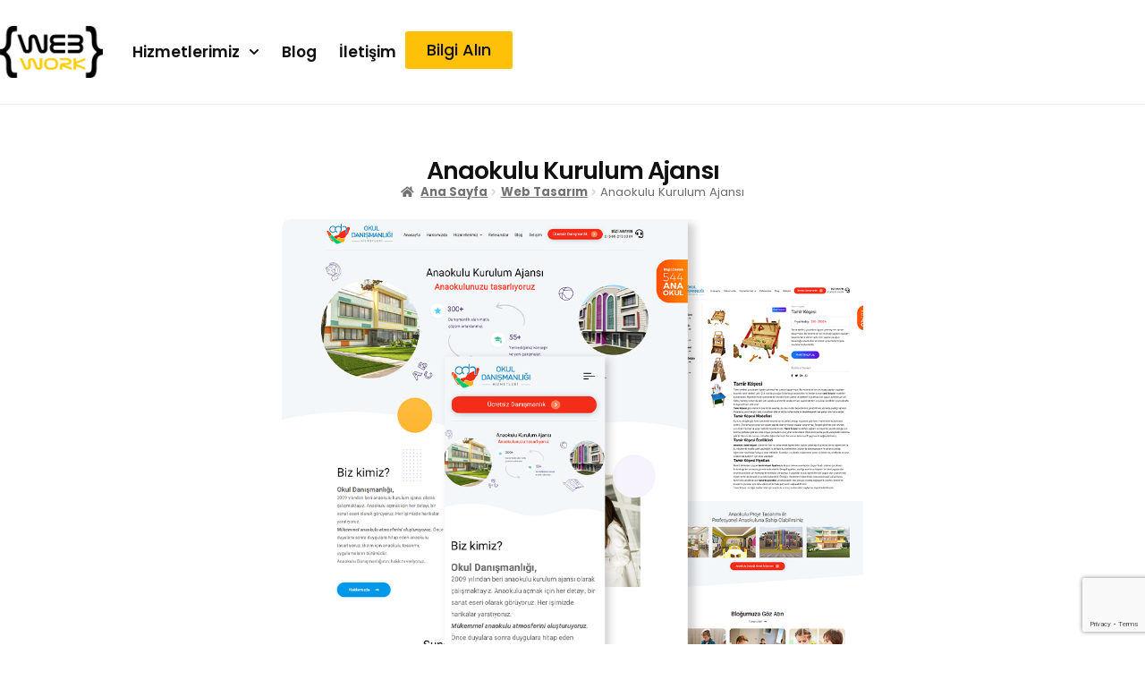

--- FILE ---
content_type: text/html; charset=UTF-8
request_url: https://www.webworktasarim.com/anaokulu-kurulum-ajansi/
body_size: 22022
content:
<!DOCTYPE html>
<html lang="tr-TR">
<head>
	<meta charset="UTF-8">
	<meta name="viewport" content="width=device-width, initial-scale=1.0, viewport-fit=cover" />		<meta name='robots' content='index, follow, max-image-preview:large, max-snippet:-1, max-video-preview:-1' />
	<style>img:is([sizes="auto" i], [sizes^="auto," i]) { contain-intrinsic-size: 3000px 1500px }</style>
	<link rel="alternate" href="https://www.webworktasarim.com/anaokulu-kurulum-ajansi/" hreflang="tr" />
<link rel="alternate" href="https://www.webworktasarim.com/en/kindergarten-installation-agency/" hreflang="en" />

	<!-- This site is optimized with the Yoast SEO plugin v26.7 - https://yoast.com/wordpress/plugins/seo/ -->
	<title>Anaokulu Kurulum Ajansı - Webwork Tasarım</title>
	<link rel="canonical" href="https://www.webworktasarim.com/anaokulu-kurulum-ajansi/" />
	<meta property="og:locale" content="tr_TR" />
	<meta property="og:locale:alternate" content="en_US" />
	<meta property="og:type" content="article" />
	<meta property="og:title" content="Anaokulu Kurulum Ajansı - Webwork Tasarım" />
	<meta property="og:url" content="https://www.webworktasarim.com/anaokulu-kurulum-ajansi/" />
	<meta property="og:site_name" content="Webwork Tasarım" />
	<meta property="article:published_time" content="2022-01-31T11:04:14+00:00" />
	<meta name="author" content="admin" />
	<meta name="twitter:card" content="summary_large_image" />
	<meta name="twitter:label1" content="Yazan:" />
	<meta name="twitter:data1" content="admin" />
	<script type="application/ld+json" class="yoast-schema-graph">{"@context":"https://schema.org","@graph":[{"@type":"Article","@id":"https://www.webworktasarim.com/anaokulu-kurulum-ajansi/#article","isPartOf":{"@id":"https://www.webworktasarim.com/anaokulu-kurulum-ajansi/"},"author":{"name":"admin","@id":"https://www.webworktasarim.com/#/schema/person/d2715cbca2849bc5da797dfc9f26de23"},"headline":"Anaokulu Kurulum Ajansı","datePublished":"2022-01-31T11:04:14+00:00","mainEntityOfPage":{"@id":"https://www.webworktasarim.com/anaokulu-kurulum-ajansi/"},"wordCount":3,"commentCount":0,"publisher":{"@id":"https://www.webworktasarim.com/#organization"},"articleSection":["Web Tasarım"],"inLanguage":"tr","potentialAction":[{"@type":"CommentAction","name":"Comment","target":["https://www.webworktasarim.com/anaokulu-kurulum-ajansi/#respond"]}]},{"@type":"WebPage","@id":"https://www.webworktasarim.com/anaokulu-kurulum-ajansi/","url":"https://www.webworktasarim.com/anaokulu-kurulum-ajansi/","name":"Anaokulu Kurulum Ajansı - Webwork Tasarım","isPartOf":{"@id":"https://www.webworktasarim.com/#website"},"datePublished":"2022-01-31T11:04:14+00:00","breadcrumb":{"@id":"https://www.webworktasarim.com/anaokulu-kurulum-ajansi/#breadcrumb"},"inLanguage":"tr","potentialAction":[{"@type":"ReadAction","target":["https://www.webworktasarim.com/anaokulu-kurulum-ajansi/"]}]},{"@type":"BreadcrumbList","@id":"https://www.webworktasarim.com/anaokulu-kurulum-ajansi/#breadcrumb","itemListElement":[{"@type":"ListItem","position":1,"name":"Ana sayfa","item":"https://www.webworktasarim.com/"},{"@type":"ListItem","position":2,"name":"Anaokulu Kurulum Ajansı"}]},{"@type":"WebSite","@id":"https://www.webworktasarim.com/#website","url":"https://www.webworktasarim.com/","name":"Webwork Tasarım","description":"Web Adına Her Şey...","publisher":{"@id":"https://www.webworktasarim.com/#organization"},"potentialAction":[{"@type":"SearchAction","target":{"@type":"EntryPoint","urlTemplate":"https://www.webworktasarim.com/?s={search_term_string}"},"query-input":{"@type":"PropertyValueSpecification","valueRequired":true,"valueName":"search_term_string"}}],"inLanguage":"tr"},{"@type":"Organization","@id":"https://www.webworktasarim.com/#organization","name":"Webwork Tasarım","url":"https://www.webworktasarim.com/","logo":{"@type":"ImageObject","inLanguage":"tr","@id":"https://www.webworktasarim.com/#/schema/logo/image/","url":"https://www.webworktasarim.com/wp-content/uploads/2020/05/favicon.png","contentUrl":"https://www.webworktasarim.com/wp-content/uploads/2020/05/favicon.png","width":492,"height":250,"caption":"Webwork Tasarım"},"image":{"@id":"https://www.webworktasarim.com/#/schema/logo/image/"}},{"@type":"Person","@id":"https://www.webworktasarim.com/#/schema/person/d2715cbca2849bc5da797dfc9f26de23","name":"admin","image":{"@type":"ImageObject","inLanguage":"tr","@id":"https://www.webworktasarim.com/#/schema/person/image/","url":"https://secure.gravatar.com/avatar/71d1263fe34e2fd1d658a47ef70b14f9?s=96&d=mm&r=g","contentUrl":"https://secure.gravatar.com/avatar/71d1263fe34e2fd1d658a47ef70b14f9?s=96&d=mm&r=g","caption":"admin"},"url":"https://www.webworktasarim.com/author/admin/"}]}</script>
	<!-- / Yoast SEO plugin. -->


<link rel='dns-prefetch' href='//fonts.googleapis.com' />
<link rel="alternate" type="application/rss+xml" title="Webwork Tasarım &raquo; akışı" href="https://www.webworktasarim.com/feed/" />
<link rel="alternate" type="application/rss+xml" title="Webwork Tasarım &raquo; yorum akışı" href="https://www.webworktasarim.com/comments/feed/" />
<link rel="alternate" type="application/rss+xml" title="Webwork Tasarım &raquo; Anaokulu Kurulum Ajansı yorum akışı" href="https://www.webworktasarim.com/anaokulu-kurulum-ajansi/feed/" />
<script>
window._wpemojiSettings = {"baseUrl":"https:\/\/s.w.org\/images\/core\/emoji\/15.0.3\/72x72\/","ext":".png","svgUrl":"https:\/\/s.w.org\/images\/core\/emoji\/15.0.3\/svg\/","svgExt":".svg","source":{"concatemoji":"https:\/\/www.webworktasarim.com\/wp-includes\/js\/wp-emoji-release.min.js?ver=6.7.4"}};
/*! This file is auto-generated */
!function(i,n){var o,s,e;function c(e){try{var t={supportTests:e,timestamp:(new Date).valueOf()};sessionStorage.setItem(o,JSON.stringify(t))}catch(e){}}function p(e,t,n){e.clearRect(0,0,e.canvas.width,e.canvas.height),e.fillText(t,0,0);var t=new Uint32Array(e.getImageData(0,0,e.canvas.width,e.canvas.height).data),r=(e.clearRect(0,0,e.canvas.width,e.canvas.height),e.fillText(n,0,0),new Uint32Array(e.getImageData(0,0,e.canvas.width,e.canvas.height).data));return t.every(function(e,t){return e===r[t]})}function u(e,t,n){switch(t){case"flag":return n(e,"\ud83c\udff3\ufe0f\u200d\u26a7\ufe0f","\ud83c\udff3\ufe0f\u200b\u26a7\ufe0f")?!1:!n(e,"\ud83c\uddfa\ud83c\uddf3","\ud83c\uddfa\u200b\ud83c\uddf3")&&!n(e,"\ud83c\udff4\udb40\udc67\udb40\udc62\udb40\udc65\udb40\udc6e\udb40\udc67\udb40\udc7f","\ud83c\udff4\u200b\udb40\udc67\u200b\udb40\udc62\u200b\udb40\udc65\u200b\udb40\udc6e\u200b\udb40\udc67\u200b\udb40\udc7f");case"emoji":return!n(e,"\ud83d\udc26\u200d\u2b1b","\ud83d\udc26\u200b\u2b1b")}return!1}function f(e,t,n){var r="undefined"!=typeof WorkerGlobalScope&&self instanceof WorkerGlobalScope?new OffscreenCanvas(300,150):i.createElement("canvas"),a=r.getContext("2d",{willReadFrequently:!0}),o=(a.textBaseline="top",a.font="600 32px Arial",{});return e.forEach(function(e){o[e]=t(a,e,n)}),o}function t(e){var t=i.createElement("script");t.src=e,t.defer=!0,i.head.appendChild(t)}"undefined"!=typeof Promise&&(o="wpEmojiSettingsSupports",s=["flag","emoji"],n.supports={everything:!0,everythingExceptFlag:!0},e=new Promise(function(e){i.addEventListener("DOMContentLoaded",e,{once:!0})}),new Promise(function(t){var n=function(){try{var e=JSON.parse(sessionStorage.getItem(o));if("object"==typeof e&&"number"==typeof e.timestamp&&(new Date).valueOf()<e.timestamp+604800&&"object"==typeof e.supportTests)return e.supportTests}catch(e){}return null}();if(!n){if("undefined"!=typeof Worker&&"undefined"!=typeof OffscreenCanvas&&"undefined"!=typeof URL&&URL.createObjectURL&&"undefined"!=typeof Blob)try{var e="postMessage("+f.toString()+"("+[JSON.stringify(s),u.toString(),p.toString()].join(",")+"));",r=new Blob([e],{type:"text/javascript"}),a=new Worker(URL.createObjectURL(r),{name:"wpTestEmojiSupports"});return void(a.onmessage=function(e){c(n=e.data),a.terminate(),t(n)})}catch(e){}c(n=f(s,u,p))}t(n)}).then(function(e){for(var t in e)n.supports[t]=e[t],n.supports.everything=n.supports.everything&&n.supports[t],"flag"!==t&&(n.supports.everythingExceptFlag=n.supports.everythingExceptFlag&&n.supports[t]);n.supports.everythingExceptFlag=n.supports.everythingExceptFlag&&!n.supports.flag,n.DOMReady=!1,n.readyCallback=function(){n.DOMReady=!0}}).then(function(){return e}).then(function(){var e;n.supports.everything||(n.readyCallback(),(e=n.source||{}).concatemoji?t(e.concatemoji):e.wpemoji&&e.twemoji&&(t(e.twemoji),t(e.wpemoji)))}))}((window,document),window._wpemojiSettings);
</script>
<link rel='stylesheet' id='wc-blocks-integration-css' href='https://www.webworktasarim.com/wp-content/plugins/woocommerce-subscriptions/vendor/woocommerce/subscriptions-core/build/index.css?ver=5.7.2' media='all' />
<style id='wp-emoji-styles-inline-css'>

	img.wp-smiley, img.emoji {
		display: inline !important;
		border: none !important;
		box-shadow: none !important;
		height: 1em !important;
		width: 1em !important;
		margin: 0 0.07em !important;
		vertical-align: -0.1em !important;
		background: none !important;
		padding: 0 !important;
	}
</style>
<link rel='stylesheet' id='wp-block-library-css' href='https://www.webworktasarim.com/wp-includes/css/dist/block-library/style.min.css?ver=6.7.4' media='all' />
<style id='wp-block-library-theme-inline-css'>
.wp-block-audio :where(figcaption){color:#555;font-size:13px;text-align:center}.is-dark-theme .wp-block-audio :where(figcaption){color:#ffffffa6}.wp-block-audio{margin:0 0 1em}.wp-block-code{border:1px solid #ccc;border-radius:4px;font-family:Menlo,Consolas,monaco,monospace;padding:.8em 1em}.wp-block-embed :where(figcaption){color:#555;font-size:13px;text-align:center}.is-dark-theme .wp-block-embed :where(figcaption){color:#ffffffa6}.wp-block-embed{margin:0 0 1em}.blocks-gallery-caption{color:#555;font-size:13px;text-align:center}.is-dark-theme .blocks-gallery-caption{color:#ffffffa6}:root :where(.wp-block-image figcaption){color:#555;font-size:13px;text-align:center}.is-dark-theme :root :where(.wp-block-image figcaption){color:#ffffffa6}.wp-block-image{margin:0 0 1em}.wp-block-pullquote{border-bottom:4px solid;border-top:4px solid;color:currentColor;margin-bottom:1.75em}.wp-block-pullquote cite,.wp-block-pullquote footer,.wp-block-pullquote__citation{color:currentColor;font-size:.8125em;font-style:normal;text-transform:uppercase}.wp-block-quote{border-left:.25em solid;margin:0 0 1.75em;padding-left:1em}.wp-block-quote cite,.wp-block-quote footer{color:currentColor;font-size:.8125em;font-style:normal;position:relative}.wp-block-quote:where(.has-text-align-right){border-left:none;border-right:.25em solid;padding-left:0;padding-right:1em}.wp-block-quote:where(.has-text-align-center){border:none;padding-left:0}.wp-block-quote.is-large,.wp-block-quote.is-style-large,.wp-block-quote:where(.is-style-plain){border:none}.wp-block-search .wp-block-search__label{font-weight:700}.wp-block-search__button{border:1px solid #ccc;padding:.375em .625em}:where(.wp-block-group.has-background){padding:1.25em 2.375em}.wp-block-separator.has-css-opacity{opacity:.4}.wp-block-separator{border:none;border-bottom:2px solid;margin-left:auto;margin-right:auto}.wp-block-separator.has-alpha-channel-opacity{opacity:1}.wp-block-separator:not(.is-style-wide):not(.is-style-dots){width:100px}.wp-block-separator.has-background:not(.is-style-dots){border-bottom:none;height:1px}.wp-block-separator.has-background:not(.is-style-wide):not(.is-style-dots){height:2px}.wp-block-table{margin:0 0 1em}.wp-block-table td,.wp-block-table th{word-break:normal}.wp-block-table :where(figcaption){color:#555;font-size:13px;text-align:center}.is-dark-theme .wp-block-table :where(figcaption){color:#ffffffa6}.wp-block-video :where(figcaption){color:#555;font-size:13px;text-align:center}.is-dark-theme .wp-block-video :where(figcaption){color:#ffffffa6}.wp-block-video{margin:0 0 1em}:root :where(.wp-block-template-part.has-background){margin-bottom:0;margin-top:0;padding:1.25em 2.375em}
</style>
<link rel='stylesheet' id='storefront-gutenberg-blocks-css' href='https://www.webworktasarim.com/wp-content/themes/storefront/assets/css/base/gutenberg-blocks.css?ver=4.6.1' media='all' />
<style id='storefront-gutenberg-blocks-inline-css'>

				.wp-block-button__link:not(.has-text-color) {
					color: #333333;
				}

				.wp-block-button__link:not(.has-text-color):hover,
				.wp-block-button__link:not(.has-text-color):focus,
				.wp-block-button__link:not(.has-text-color):active {
					color: #333333;
				}

				.wp-block-button__link:not(.has-background) {
					background-color: #eeeeee;
				}

				.wp-block-button__link:not(.has-background):hover,
				.wp-block-button__link:not(.has-background):focus,
				.wp-block-button__link:not(.has-background):active {
					border-color: #d5d5d5;
					background-color: #d5d5d5;
				}

				.wc-block-grid__products .wc-block-grid__product .wp-block-button__link {
					background-color: #eeeeee;
					border-color: #eeeeee;
					color: #333333;
				}

				.wp-block-quote footer,
				.wp-block-quote cite,
				.wp-block-quote__citation {
					color: #6d6d6d;
				}

				.wp-block-pullquote cite,
				.wp-block-pullquote footer,
				.wp-block-pullquote__citation {
					color: #6d6d6d;
				}

				.wp-block-image figcaption {
					color: #6d6d6d;
				}

				.wp-block-separator.is-style-dots::before {
					color: #333333;
				}

				.wp-block-file a.wp-block-file__button {
					color: #333333;
					background-color: #eeeeee;
					border-color: #eeeeee;
				}

				.wp-block-file a.wp-block-file__button:hover,
				.wp-block-file a.wp-block-file__button:focus,
				.wp-block-file a.wp-block-file__button:active {
					color: #333333;
					background-color: #d5d5d5;
				}

				.wp-block-code,
				.wp-block-preformatted pre {
					color: #6d6d6d;
				}

				.wp-block-table:not( .has-background ):not( .is-style-stripes ) tbody tr:nth-child(2n) td {
					background-color: #fdfdfd;
				}

				.wp-block-cover .wp-block-cover__inner-container h1:not(.has-text-color),
				.wp-block-cover .wp-block-cover__inner-container h2:not(.has-text-color),
				.wp-block-cover .wp-block-cover__inner-container h3:not(.has-text-color),
				.wp-block-cover .wp-block-cover__inner-container h4:not(.has-text-color),
				.wp-block-cover .wp-block-cover__inner-container h5:not(.has-text-color),
				.wp-block-cover .wp-block-cover__inner-container h6:not(.has-text-color) {
					color: #000000;
				}

				.wc-block-components-price-slider__range-input-progress,
				.rtl .wc-block-components-price-slider__range-input-progress {
					--range-color: #7f54b3;
				}

				/* Target only IE11 */
				@media all and (-ms-high-contrast: none), (-ms-high-contrast: active) {
					.wc-block-components-price-slider__range-input-progress {
						background: #7f54b3;
					}
				}

				.wc-block-components-button:not(.is-link) {
					background-color: #333333;
					color: #ffffff;
				}

				.wc-block-components-button:not(.is-link):hover,
				.wc-block-components-button:not(.is-link):focus,
				.wc-block-components-button:not(.is-link):active {
					background-color: #1a1a1a;
					color: #ffffff;
				}

				.wc-block-components-button:not(.is-link):disabled {
					background-color: #333333;
					color: #ffffff;
				}

				.wc-block-cart__submit-container {
					background-color: #ffffff;
				}

				.wc-block-cart__submit-container::before {
					color: rgba(220,220,220,0.5);
				}

				.wc-block-components-order-summary-item__quantity {
					background-color: #ffffff;
					border-color: #6d6d6d;
					box-shadow: 0 0 0 2px #ffffff;
					color: #6d6d6d;
				}
			
</style>
<style id='classic-theme-styles-inline-css'>
/*! This file is auto-generated */
.wp-block-button__link{color:#fff;background-color:#32373c;border-radius:9999px;box-shadow:none;text-decoration:none;padding:calc(.667em + 2px) calc(1.333em + 2px);font-size:1.125em}.wp-block-file__button{background:#32373c;color:#fff;text-decoration:none}
</style>
<style id='global-styles-inline-css'>
:root{--wp--preset--aspect-ratio--square: 1;--wp--preset--aspect-ratio--4-3: 4/3;--wp--preset--aspect-ratio--3-4: 3/4;--wp--preset--aspect-ratio--3-2: 3/2;--wp--preset--aspect-ratio--2-3: 2/3;--wp--preset--aspect-ratio--16-9: 16/9;--wp--preset--aspect-ratio--9-16: 9/16;--wp--preset--color--black: #000000;--wp--preset--color--cyan-bluish-gray: #abb8c3;--wp--preset--color--white: #ffffff;--wp--preset--color--pale-pink: #f78da7;--wp--preset--color--vivid-red: #cf2e2e;--wp--preset--color--luminous-vivid-orange: #ff6900;--wp--preset--color--luminous-vivid-amber: #fcb900;--wp--preset--color--light-green-cyan: #7bdcb5;--wp--preset--color--vivid-green-cyan: #00d084;--wp--preset--color--pale-cyan-blue: #8ed1fc;--wp--preset--color--vivid-cyan-blue: #0693e3;--wp--preset--color--vivid-purple: #9b51e0;--wp--preset--gradient--vivid-cyan-blue-to-vivid-purple: linear-gradient(135deg,rgba(6,147,227,1) 0%,rgb(155,81,224) 100%);--wp--preset--gradient--light-green-cyan-to-vivid-green-cyan: linear-gradient(135deg,rgb(122,220,180) 0%,rgb(0,208,130) 100%);--wp--preset--gradient--luminous-vivid-amber-to-luminous-vivid-orange: linear-gradient(135deg,rgba(252,185,0,1) 0%,rgba(255,105,0,1) 100%);--wp--preset--gradient--luminous-vivid-orange-to-vivid-red: linear-gradient(135deg,rgba(255,105,0,1) 0%,rgb(207,46,46) 100%);--wp--preset--gradient--very-light-gray-to-cyan-bluish-gray: linear-gradient(135deg,rgb(238,238,238) 0%,rgb(169,184,195) 100%);--wp--preset--gradient--cool-to-warm-spectrum: linear-gradient(135deg,rgb(74,234,220) 0%,rgb(151,120,209) 20%,rgb(207,42,186) 40%,rgb(238,44,130) 60%,rgb(251,105,98) 80%,rgb(254,248,76) 100%);--wp--preset--gradient--blush-light-purple: linear-gradient(135deg,rgb(255,206,236) 0%,rgb(152,150,240) 100%);--wp--preset--gradient--blush-bordeaux: linear-gradient(135deg,rgb(254,205,165) 0%,rgb(254,45,45) 50%,rgb(107,0,62) 100%);--wp--preset--gradient--luminous-dusk: linear-gradient(135deg,rgb(255,203,112) 0%,rgb(199,81,192) 50%,rgb(65,88,208) 100%);--wp--preset--gradient--pale-ocean: linear-gradient(135deg,rgb(255,245,203) 0%,rgb(182,227,212) 50%,rgb(51,167,181) 100%);--wp--preset--gradient--electric-grass: linear-gradient(135deg,rgb(202,248,128) 0%,rgb(113,206,126) 100%);--wp--preset--gradient--midnight: linear-gradient(135deg,rgb(2,3,129) 0%,rgb(40,116,252) 100%);--wp--preset--font-size--small: 14px;--wp--preset--font-size--medium: 23px;--wp--preset--font-size--large: 26px;--wp--preset--font-size--x-large: 42px;--wp--preset--font-size--normal: 16px;--wp--preset--font-size--huge: 37px;--wp--preset--spacing--20: 0.44rem;--wp--preset--spacing--30: 0.67rem;--wp--preset--spacing--40: 1rem;--wp--preset--spacing--50: 1.5rem;--wp--preset--spacing--60: 2.25rem;--wp--preset--spacing--70: 3.38rem;--wp--preset--spacing--80: 5.06rem;--wp--preset--shadow--natural: 6px 6px 9px rgba(0, 0, 0, 0.2);--wp--preset--shadow--deep: 12px 12px 50px rgba(0, 0, 0, 0.4);--wp--preset--shadow--sharp: 6px 6px 0px rgba(0, 0, 0, 0.2);--wp--preset--shadow--outlined: 6px 6px 0px -3px rgba(255, 255, 255, 1), 6px 6px rgba(0, 0, 0, 1);--wp--preset--shadow--crisp: 6px 6px 0px rgba(0, 0, 0, 1);}:root :where(.is-layout-flow) > :first-child{margin-block-start: 0;}:root :where(.is-layout-flow) > :last-child{margin-block-end: 0;}:root :where(.is-layout-flow) > *{margin-block-start: 24px;margin-block-end: 0;}:root :where(.is-layout-constrained) > :first-child{margin-block-start: 0;}:root :where(.is-layout-constrained) > :last-child{margin-block-end: 0;}:root :where(.is-layout-constrained) > *{margin-block-start: 24px;margin-block-end: 0;}:root :where(.is-layout-flex){gap: 24px;}:root :where(.is-layout-grid){gap: 24px;}body .is-layout-flex{display: flex;}.is-layout-flex{flex-wrap: wrap;align-items: center;}.is-layout-flex > :is(*, div){margin: 0;}body .is-layout-grid{display: grid;}.is-layout-grid > :is(*, div){margin: 0;}.has-black-color{color: var(--wp--preset--color--black) !important;}.has-cyan-bluish-gray-color{color: var(--wp--preset--color--cyan-bluish-gray) !important;}.has-white-color{color: var(--wp--preset--color--white) !important;}.has-pale-pink-color{color: var(--wp--preset--color--pale-pink) !important;}.has-vivid-red-color{color: var(--wp--preset--color--vivid-red) !important;}.has-luminous-vivid-orange-color{color: var(--wp--preset--color--luminous-vivid-orange) !important;}.has-luminous-vivid-amber-color{color: var(--wp--preset--color--luminous-vivid-amber) !important;}.has-light-green-cyan-color{color: var(--wp--preset--color--light-green-cyan) !important;}.has-vivid-green-cyan-color{color: var(--wp--preset--color--vivid-green-cyan) !important;}.has-pale-cyan-blue-color{color: var(--wp--preset--color--pale-cyan-blue) !important;}.has-vivid-cyan-blue-color{color: var(--wp--preset--color--vivid-cyan-blue) !important;}.has-vivid-purple-color{color: var(--wp--preset--color--vivid-purple) !important;}.has-black-background-color{background-color: var(--wp--preset--color--black) !important;}.has-cyan-bluish-gray-background-color{background-color: var(--wp--preset--color--cyan-bluish-gray) !important;}.has-white-background-color{background-color: var(--wp--preset--color--white) !important;}.has-pale-pink-background-color{background-color: var(--wp--preset--color--pale-pink) !important;}.has-vivid-red-background-color{background-color: var(--wp--preset--color--vivid-red) !important;}.has-luminous-vivid-orange-background-color{background-color: var(--wp--preset--color--luminous-vivid-orange) !important;}.has-luminous-vivid-amber-background-color{background-color: var(--wp--preset--color--luminous-vivid-amber) !important;}.has-light-green-cyan-background-color{background-color: var(--wp--preset--color--light-green-cyan) !important;}.has-vivid-green-cyan-background-color{background-color: var(--wp--preset--color--vivid-green-cyan) !important;}.has-pale-cyan-blue-background-color{background-color: var(--wp--preset--color--pale-cyan-blue) !important;}.has-vivid-cyan-blue-background-color{background-color: var(--wp--preset--color--vivid-cyan-blue) !important;}.has-vivid-purple-background-color{background-color: var(--wp--preset--color--vivid-purple) !important;}.has-black-border-color{border-color: var(--wp--preset--color--black) !important;}.has-cyan-bluish-gray-border-color{border-color: var(--wp--preset--color--cyan-bluish-gray) !important;}.has-white-border-color{border-color: var(--wp--preset--color--white) !important;}.has-pale-pink-border-color{border-color: var(--wp--preset--color--pale-pink) !important;}.has-vivid-red-border-color{border-color: var(--wp--preset--color--vivid-red) !important;}.has-luminous-vivid-orange-border-color{border-color: var(--wp--preset--color--luminous-vivid-orange) !important;}.has-luminous-vivid-amber-border-color{border-color: var(--wp--preset--color--luminous-vivid-amber) !important;}.has-light-green-cyan-border-color{border-color: var(--wp--preset--color--light-green-cyan) !important;}.has-vivid-green-cyan-border-color{border-color: var(--wp--preset--color--vivid-green-cyan) !important;}.has-pale-cyan-blue-border-color{border-color: var(--wp--preset--color--pale-cyan-blue) !important;}.has-vivid-cyan-blue-border-color{border-color: var(--wp--preset--color--vivid-cyan-blue) !important;}.has-vivid-purple-border-color{border-color: var(--wp--preset--color--vivid-purple) !important;}.has-vivid-cyan-blue-to-vivid-purple-gradient-background{background: var(--wp--preset--gradient--vivid-cyan-blue-to-vivid-purple) !important;}.has-light-green-cyan-to-vivid-green-cyan-gradient-background{background: var(--wp--preset--gradient--light-green-cyan-to-vivid-green-cyan) !important;}.has-luminous-vivid-amber-to-luminous-vivid-orange-gradient-background{background: var(--wp--preset--gradient--luminous-vivid-amber-to-luminous-vivid-orange) !important;}.has-luminous-vivid-orange-to-vivid-red-gradient-background{background: var(--wp--preset--gradient--luminous-vivid-orange-to-vivid-red) !important;}.has-very-light-gray-to-cyan-bluish-gray-gradient-background{background: var(--wp--preset--gradient--very-light-gray-to-cyan-bluish-gray) !important;}.has-cool-to-warm-spectrum-gradient-background{background: var(--wp--preset--gradient--cool-to-warm-spectrum) !important;}.has-blush-light-purple-gradient-background{background: var(--wp--preset--gradient--blush-light-purple) !important;}.has-blush-bordeaux-gradient-background{background: var(--wp--preset--gradient--blush-bordeaux) !important;}.has-luminous-dusk-gradient-background{background: var(--wp--preset--gradient--luminous-dusk) !important;}.has-pale-ocean-gradient-background{background: var(--wp--preset--gradient--pale-ocean) !important;}.has-electric-grass-gradient-background{background: var(--wp--preset--gradient--electric-grass) !important;}.has-midnight-gradient-background{background: var(--wp--preset--gradient--midnight) !important;}.has-small-font-size{font-size: var(--wp--preset--font-size--small) !important;}.has-medium-font-size{font-size: var(--wp--preset--font-size--medium) !important;}.has-large-font-size{font-size: var(--wp--preset--font-size--large) !important;}.has-x-large-font-size{font-size: var(--wp--preset--font-size--x-large) !important;}
:root :where(.wp-block-pullquote){font-size: 1.5em;line-height: 1.6;}
</style>
<link rel='stylesheet' id='contact-form-7-css' href='https://www.webworktasarim.com/wp-content/plugins/contact-form-7/includes/css/styles.css?ver=6.1.4' media='all' />
<style id='woocommerce-inline-inline-css'>
.woocommerce form .form-row .required { visibility: visible; }
</style>
<link rel='stylesheet' id='brands-styles-css' href='https://www.webworktasarim.com/wp-content/plugins/woocommerce/assets/css/brands.css?ver=10.3.7' media='all' />
<link rel='stylesheet' id='storefront-style-css' href='https://www.webworktasarim.com/wp-content/themes/storefront/style.css?ver=4.6.1' media='all' />
<style id='storefront-style-inline-css'>

			.main-navigation ul li a,
			.site-title a,
			ul.menu li a,
			.site-branding h1 a,
			button.menu-toggle,
			button.menu-toggle:hover,
			.handheld-navigation .dropdown-toggle {
				color: #333333;
			}

			button.menu-toggle,
			button.menu-toggle:hover {
				border-color: #333333;
			}

			.main-navigation ul li a:hover,
			.main-navigation ul li:hover > a,
			.site-title a:hover,
			.site-header ul.menu li.current-menu-item > a {
				color: #747474;
			}

			table:not( .has-background ) th {
				background-color: #f8f8f8;
			}

			table:not( .has-background ) tbody td {
				background-color: #fdfdfd;
			}

			table:not( .has-background ) tbody tr:nth-child(2n) td,
			fieldset,
			fieldset legend {
				background-color: #fbfbfb;
			}

			.site-header,
			.secondary-navigation ul ul,
			.main-navigation ul.menu > li.menu-item-has-children:after,
			.secondary-navigation ul.menu ul,
			.storefront-handheld-footer-bar,
			.storefront-handheld-footer-bar ul li > a,
			.storefront-handheld-footer-bar ul li.search .site-search,
			button.menu-toggle,
			button.menu-toggle:hover {
				background-color: #ffffff;
			}

			p.site-description,
			.site-header,
			.storefront-handheld-footer-bar {
				color: #404040;
			}

			button.menu-toggle:after,
			button.menu-toggle:before,
			button.menu-toggle span:before {
				background-color: #333333;
			}

			h1, h2, h3, h4, h5, h6, .wc-block-grid__product-title {
				color: #333333;
			}

			.widget h1 {
				border-bottom-color: #333333;
			}

			body,
			.secondary-navigation a {
				color: #6d6d6d;
			}

			.widget-area .widget a,
			.hentry .entry-header .posted-on a,
			.hentry .entry-header .post-author a,
			.hentry .entry-header .post-comments a,
			.hentry .entry-header .byline a {
				color: #727272;
			}

			a {
				color: #7f54b3;
			}

			a:focus,
			button:focus,
			.button.alt:focus,
			input:focus,
			textarea:focus,
			input[type="button"]:focus,
			input[type="reset"]:focus,
			input[type="submit"]:focus,
			input[type="email"]:focus,
			input[type="tel"]:focus,
			input[type="url"]:focus,
			input[type="password"]:focus,
			input[type="search"]:focus {
				outline-color: #7f54b3;
			}

			button, input[type="button"], input[type="reset"], input[type="submit"], .button, .widget a.button {
				background-color: #eeeeee;
				border-color: #eeeeee;
				color: #333333;
			}

			button:hover, input[type="button"]:hover, input[type="reset"]:hover, input[type="submit"]:hover, .button:hover, .widget a.button:hover {
				background-color: #d5d5d5;
				border-color: #d5d5d5;
				color: #333333;
			}

			button.alt, input[type="button"].alt, input[type="reset"].alt, input[type="submit"].alt, .button.alt, .widget-area .widget a.button.alt {
				background-color: #333333;
				border-color: #333333;
				color: #ffffff;
			}

			button.alt:hover, input[type="button"].alt:hover, input[type="reset"].alt:hover, input[type="submit"].alt:hover, .button.alt:hover, .widget-area .widget a.button.alt:hover {
				background-color: #1a1a1a;
				border-color: #1a1a1a;
				color: #ffffff;
			}

			.pagination .page-numbers li .page-numbers.current {
				background-color: #e6e6e6;
				color: #636363;
			}

			#comments .comment-list .comment-content .comment-text {
				background-color: #f8f8f8;
			}

			.site-footer {
				background-color: #f0f0f0;
				color: #6d6d6d;
			}

			.site-footer a:not(.button):not(.components-button) {
				color: #333333;
			}

			.site-footer .storefront-handheld-footer-bar a:not(.button):not(.components-button) {
				color: #333333;
			}

			.site-footer h1, .site-footer h2, .site-footer h3, .site-footer h4, .site-footer h5, .site-footer h6, .site-footer .widget .widget-title, .site-footer .widget .widgettitle {
				color: #333333;
			}

			.page-template-template-homepage.has-post-thumbnail .type-page.has-post-thumbnail .entry-title {
				color: #000000;
			}

			.page-template-template-homepage.has-post-thumbnail .type-page.has-post-thumbnail .entry-content {
				color: #000000;
			}

			@media screen and ( min-width: 768px ) {
				.secondary-navigation ul.menu a:hover {
					color: #595959;
				}

				.secondary-navigation ul.menu a {
					color: #404040;
				}

				.main-navigation ul.menu ul.sub-menu,
				.main-navigation ul.nav-menu ul.children {
					background-color: #f0f0f0;
				}

				.site-header {
					border-bottom-color: #f0f0f0;
				}
			}
</style>
<link rel='stylesheet' id='storefront-icons-css' href='https://www.webworktasarim.com/wp-content/themes/storefront/assets/css/base/icons.css?ver=4.6.1' media='all' />
<link rel='stylesheet' id='storefront-fonts-css' href='https://fonts.googleapis.com/css?family=Source+Sans+Pro%3A400%2C300%2C300italic%2C400italic%2C600%2C700%2C900&#038;subset=latin%2Clatin-ext&#038;ver=4.6.1' media='all' />
<link rel='stylesheet' id='elementor-frontend-css' href='https://www.webworktasarim.com/wp-content/plugins/elementor/assets/css/frontend.min.css?ver=3.34.1' media='all' />
<link rel='stylesheet' id='widget-image-css' href='https://www.webworktasarim.com/wp-content/plugins/elementor/assets/css/widget-image.min.css?ver=3.34.1' media='all' />
<link rel='stylesheet' id='widget-nav-menu-css' href='https://www.webworktasarim.com/wp-content/plugins/elementorpro3276n/assets/css/widget-nav-menu.min.css?ver=3.27.6' media='all' />
<link rel='stylesheet' id='widget-heading-css' href='https://www.webworktasarim.com/wp-content/plugins/elementor/assets/css/widget-heading.min.css?ver=3.34.1' media='all' />
<link rel='stylesheet' id='widget-divider-css' href='https://www.webworktasarim.com/wp-content/plugins/elementor/assets/css/widget-divider.min.css?ver=3.34.1' media='all' />
<link rel='stylesheet' id='e-motion-fx-css' href='https://www.webworktasarim.com/wp-content/plugins/elementorpro3276n/assets/css/modules/motion-fx.min.css?ver=3.27.6' media='all' />
<link rel='stylesheet' id='widget-share-buttons-css' href='https://www.webworktasarim.com/wp-content/plugins/elementorpro3276n/assets/css/widget-share-buttons.min.css?ver=3.27.6' media='all' />
<link rel='stylesheet' id='e-apple-webkit-css' href='https://www.webworktasarim.com/wp-content/plugins/elementor/assets/css/conditionals/apple-webkit.min.css?ver=3.34.1' media='all' />
<link rel='stylesheet' id='swiper-css' href='https://www.webworktasarim.com/wp-content/plugins/elementor/assets/lib/swiper/v8/css/swiper.min.css?ver=8.4.5' media='all' />
<link rel='stylesheet' id='e-swiper-css' href='https://www.webworktasarim.com/wp-content/plugins/elementor/assets/css/conditionals/e-swiper.min.css?ver=3.34.1' media='all' />
<link rel='stylesheet' id='widget-loop-common-css' href='https://www.webworktasarim.com/wp-content/plugins/elementorpro3276n/assets/css/widget-loop-common.min.css?ver=3.27.6' media='all' />
<link rel='stylesheet' id='widget-loop-carousel-css' href='https://www.webworktasarim.com/wp-content/plugins/elementorpro3276n/assets/css/widget-loop-carousel.min.css?ver=3.27.6' media='all' />
<link rel='stylesheet' id='elementor-post-557-css' href='https://www.webworktasarim.com/wp-content/uploads/elementor/css/post-557.css?ver=1767959347' media='all' />
<link rel='stylesheet' id='elementor-post-558-css' href='https://www.webworktasarim.com/wp-content/uploads/elementor/css/post-558.css?ver=1767959347' media='all' />
<link rel='stylesheet' id='elementor-post-580-css' href='https://www.webworktasarim.com/wp-content/uploads/elementor/css/post-580.css?ver=1767959347' media='all' />
<link rel='stylesheet' id='elementor-post-729-css' href='https://www.webworktasarim.com/wp-content/uploads/elementor/css/post-729.css?ver=1767960708' media='all' />
<link rel='stylesheet' id='storefront-woocommerce-style-css' href='https://www.webworktasarim.com/wp-content/themes/storefront/assets/css/woocommerce/woocommerce.css?ver=4.6.1' media='all' />
<style id='storefront-woocommerce-style-inline-css'>
@font-face {
				font-family: star;
				src: url(https://www.webworktasarim.com/wp-content/plugins/woocommerce/assets/fonts/star.eot);
				src:
					url(https://www.webworktasarim.com/wp-content/plugins/woocommerce/assets/fonts/star.eot?#iefix) format("embedded-opentype"),
					url(https://www.webworktasarim.com/wp-content/plugins/woocommerce/assets/fonts/star.woff) format("woff"),
					url(https://www.webworktasarim.com/wp-content/plugins/woocommerce/assets/fonts/star.ttf) format("truetype"),
					url(https://www.webworktasarim.com/wp-content/plugins/woocommerce/assets/fonts/star.svg#star) format("svg");
				font-weight: 400;
				font-style: normal;
			}
			@font-face {
				font-family: WooCommerce;
				src: url(https://www.webworktasarim.com/wp-content/plugins/woocommerce/assets/fonts/WooCommerce.eot);
				src:
					url(https://www.webworktasarim.com/wp-content/plugins/woocommerce/assets/fonts/WooCommerce.eot?#iefix) format("embedded-opentype"),
					url(https://www.webworktasarim.com/wp-content/plugins/woocommerce/assets/fonts/WooCommerce.woff) format("woff"),
					url(https://www.webworktasarim.com/wp-content/plugins/woocommerce/assets/fonts/WooCommerce.ttf) format("truetype"),
					url(https://www.webworktasarim.com/wp-content/plugins/woocommerce/assets/fonts/WooCommerce.svg#WooCommerce) format("svg");
				font-weight: 400;
				font-style: normal;
			}

			a.cart-contents,
			.site-header-cart .widget_shopping_cart a {
				color: #333333;
			}

			a.cart-contents:hover,
			.site-header-cart .widget_shopping_cart a:hover,
			.site-header-cart:hover > li > a {
				color: #747474;
			}

			table.cart td.product-remove,
			table.cart td.actions {
				border-top-color: #ffffff;
			}

			.storefront-handheld-footer-bar ul li.cart .count {
				background-color: #333333;
				color: #ffffff;
				border-color: #ffffff;
			}

			.woocommerce-tabs ul.tabs li.active a,
			ul.products li.product .price,
			.onsale,
			.wc-block-grid__product-onsale,
			.widget_search form:before,
			.widget_product_search form:before {
				color: #6d6d6d;
			}

			.woocommerce-breadcrumb a,
			a.woocommerce-review-link,
			.product_meta a {
				color: #727272;
			}

			.wc-block-grid__product-onsale,
			.onsale {
				border-color: #6d6d6d;
			}

			.star-rating span:before,
			.quantity .plus, .quantity .minus,
			p.stars a:hover:after,
			p.stars a:after,
			.star-rating span:before,
			#payment .payment_methods li input[type=radio]:first-child:checked+label:before {
				color: #7f54b3;
			}

			.widget_price_filter .ui-slider .ui-slider-range,
			.widget_price_filter .ui-slider .ui-slider-handle {
				background-color: #7f54b3;
			}

			.order_details {
				background-color: #f8f8f8;
			}

			.order_details > li {
				border-bottom: 1px dotted #e3e3e3;
			}

			.order_details:before,
			.order_details:after {
				background: -webkit-linear-gradient(transparent 0,transparent 0),-webkit-linear-gradient(135deg,#f8f8f8 33.33%,transparent 33.33%),-webkit-linear-gradient(45deg,#f8f8f8 33.33%,transparent 33.33%)
			}

			#order_review {
				background-color: #ffffff;
			}

			#payment .payment_methods > li .payment_box,
			#payment .place-order {
				background-color: #fafafa;
			}

			#payment .payment_methods > li:not(.woocommerce-notice) {
				background-color: #f5f5f5;
			}

			#payment .payment_methods > li:not(.woocommerce-notice):hover {
				background-color: #f0f0f0;
			}

			.woocommerce-pagination .page-numbers li .page-numbers.current {
				background-color: #e6e6e6;
				color: #636363;
			}

			.wc-block-grid__product-onsale,
			.onsale,
			.woocommerce-pagination .page-numbers li .page-numbers:not(.current) {
				color: #6d6d6d;
			}

			p.stars a:before,
			p.stars a:hover~a:before,
			p.stars.selected a.active~a:before {
				color: #6d6d6d;
			}

			p.stars.selected a.active:before,
			p.stars:hover a:before,
			p.stars.selected a:not(.active):before,
			p.stars.selected a.active:before {
				color: #7f54b3;
			}

			.single-product div.product .woocommerce-product-gallery .woocommerce-product-gallery__trigger {
				background-color: #eeeeee;
				color: #333333;
			}

			.single-product div.product .woocommerce-product-gallery .woocommerce-product-gallery__trigger:hover {
				background-color: #d5d5d5;
				border-color: #d5d5d5;
				color: #333333;
			}

			.button.added_to_cart:focus,
			.button.wc-forward:focus {
				outline-color: #7f54b3;
			}

			.added_to_cart,
			.site-header-cart .widget_shopping_cart a.button,
			.wc-block-grid__products .wc-block-grid__product .wp-block-button__link {
				background-color: #eeeeee;
				border-color: #eeeeee;
				color: #333333;
			}

			.added_to_cart:hover,
			.site-header-cart .widget_shopping_cart a.button:hover,
			.wc-block-grid__products .wc-block-grid__product .wp-block-button__link:hover {
				background-color: #d5d5d5;
				border-color: #d5d5d5;
				color: #333333;
			}

			.added_to_cart.alt, .added_to_cart, .widget a.button.checkout {
				background-color: #333333;
				border-color: #333333;
				color: #ffffff;
			}

			.added_to_cart.alt:hover, .added_to_cart:hover, .widget a.button.checkout:hover {
				background-color: #1a1a1a;
				border-color: #1a1a1a;
				color: #ffffff;
			}

			.button.loading {
				color: #eeeeee;
			}

			.button.loading:hover {
				background-color: #eeeeee;
			}

			.button.loading:after {
				color: #333333;
			}

			@media screen and ( min-width: 768px ) {
				.site-header-cart .widget_shopping_cart,
				.site-header .product_list_widget li .quantity {
					color: #404040;
				}

				.site-header-cart .widget_shopping_cart .buttons,
				.site-header-cart .widget_shopping_cart .total {
					background-color: #f5f5f5;
				}

				.site-header-cart .widget_shopping_cart {
					background-color: #f0f0f0;
				}
			}
				.storefront-product-pagination a {
					color: #6d6d6d;
					background-color: #ffffff;
				}
				.storefront-sticky-add-to-cart {
					color: #6d6d6d;
					background-color: #ffffff;
				}

				.storefront-sticky-add-to-cart a:not(.button) {
					color: #333333;
				}
</style>
<link rel='stylesheet' id='storefront-woocommerce-brands-style-css' href='https://www.webworktasarim.com/wp-content/themes/storefront/assets/css/woocommerce/extensions/brands.css?ver=4.6.1' media='all' />
<link rel='stylesheet' id='elementor-gf-local-poppins-css' href='https://www.webworktasarim.com/wp-content/uploads/elementor/google-fonts/css/poppins.css?ver=1742255441' media='all' />
<link rel='stylesheet' id='elementor-icons-ionicons-css' href='https://www.webworktasarim.com/wp-content/plugins/icon-element/assets/ionicons/css/ionicons.css?ver=3.0.1' media='all' />
<script src="https://www.webworktasarim.com/wp-includes/js/jquery/jquery.min.js?ver=3.7.1" id="jquery-core-js"></script>
<script src="https://www.webworktasarim.com/wp-includes/js/jquery/jquery-migrate.min.js?ver=3.4.1" id="jquery-migrate-js"></script>
<script src="https://www.webworktasarim.com/wp-content/plugins/woocommerce/assets/js/jquery-blockui/jquery.blockUI.min.js?ver=2.7.0-wc.10.3.7" id="wc-jquery-blockui-js" defer data-wp-strategy="defer"></script>
<script id="wc-add-to-cart-js-extra">
var wc_add_to_cart_params = {"ajax_url":"\/wp-admin\/admin-ajax.php","wc_ajax_url":"\/?wc-ajax=%%endpoint%%","i18n_view_cart":"Sepetim","cart_url":"https:\/\/www.webworktasarim.com\/sepet\/","is_cart":"","cart_redirect_after_add":"yes"};
</script>
<script src="https://www.webworktasarim.com/wp-content/plugins/woocommerce/assets/js/frontend/add-to-cart.min.js?ver=10.3.7" id="wc-add-to-cart-js" defer data-wp-strategy="defer"></script>
<script src="https://www.webworktasarim.com/wp-content/plugins/woocommerce/assets/js/js-cookie/js.cookie.min.js?ver=2.1.4-wc.10.3.7" id="wc-js-cookie-js" defer data-wp-strategy="defer"></script>
<script id="woocommerce-js-extra">
var woocommerce_params = {"ajax_url":"\/wp-admin\/admin-ajax.php","wc_ajax_url":"\/?wc-ajax=%%endpoint%%","i18n_password_show":"\u015eifreyi g\u00f6ster","i18n_password_hide":"\u015eifreyi gizle"};
</script>
<script src="https://www.webworktasarim.com/wp-content/plugins/woocommerce/assets/js/frontend/woocommerce.min.js?ver=10.3.7" id="woocommerce-js" defer data-wp-strategy="defer"></script>
<script id="wc-cart-fragments-js-extra">
var wc_cart_fragments_params = {"ajax_url":"\/wp-admin\/admin-ajax.php","wc_ajax_url":"\/?wc-ajax=%%endpoint%%","cart_hash_key":"wc_cart_hash_dbba54883687390c8366fade6c7a1559","fragment_name":"wc_fragments_dbba54883687390c8366fade6c7a1559","request_timeout":"5000"};
</script>
<script src="https://www.webworktasarim.com/wp-content/plugins/woocommerce/assets/js/frontend/cart-fragments.min.js?ver=10.3.7" id="wc-cart-fragments-js" defer data-wp-strategy="defer"></script>
<link rel="https://api.w.org/" href="https://www.webworktasarim.com/wp-json/" /><link rel="alternate" title="JSON" type="application/json" href="https://www.webworktasarim.com/wp-json/wp/v2/posts/481" /><link rel="EditURI" type="application/rsd+xml" title="RSD" href="https://www.webworktasarim.com/xmlrpc.php?rsd" />
<meta name="generator" content="WordPress 6.7.4" />
<meta name="generator" content="WooCommerce 10.3.7" />
<link rel='shortlink' href='https://www.webworktasarim.com/?p=481' />
<link rel="alternate" title="oEmbed (JSON)" type="application/json+oembed" href="https://www.webworktasarim.com/wp-json/oembed/1.0/embed?url=https%3A%2F%2Fwww.webworktasarim.com%2Fanaokulu-kurulum-ajansi%2F&#038;lang=tr" />
<link rel="alternate" title="oEmbed (XML)" type="text/xml+oembed" href="https://www.webworktasarim.com/wp-json/oembed/1.0/embed?url=https%3A%2F%2Fwww.webworktasarim.com%2Fanaokulu-kurulum-ajansi%2F&#038;format=xml&#038;lang=tr" />
<!-- Google site verification - Google for WooCommerce -->
<meta name="google-site-verification" content="2R9-kRgvr9IqlWouxk4CiVQdH-hXt3Yk5bQoMeykY3M" />
	<noscript><style>.woocommerce-product-gallery{ opacity: 1 !important; }</style></noscript>
	<meta name="generator" content="Elementor 3.34.1; features: e_font_icon_svg, additional_custom_breakpoints; settings: css_print_method-external, google_font-enabled, font_display-swap">
<script async src="https://www.googletagmanager.com/gtag/js?id=UA-98798578-1"></script>
<script>
  window.dataLayer = window.dataLayer || [];
  function gtag(){dataLayer.push(arguments);}
  gtag('js', new Date());

  gtag('config', 'UA-98798578-1');
</script>
<style>
	.single-post h1,
	.single-post h2,
	.single-post h3,
	.single-post h4
	.single-post h5,
	.single-post h6{
		margin-top: 0 !important;
	}


	.image-container-img {   height: 450px; overflow: hidden; position:relative; overflow:hidden;}
	.image-container-img a{ width:100%; display:block !important;}
	.image-container-img a img{ width:100%; position:absolute; top:0; float:left; display:block;}
	.image-container-img:hover img{
		margin-top:-100%;
		margin-bottom:0;
		-webkit-transition: margin 7s;
		-moz-transition: margin 7s;
		transition: margin 5s;
	}


	.e-loop-item.hentry {margin: 0}
	.single-product div.product p.price { margin:0;}
	/* 	.single.woocommerce .price { margin:0;} */
	.swiper { border-radius:8px;}
	.single-post .storefront-breadcrumb { margin:0; padding:0;} 
	.elementor-search-form { margin:0}
	.forms label,
	.forms input,
	.forms textarea { width:100%;}
	.forms textarea { height:115px;}
	.renkin-box { overflow:hidden; background-size:cover;}
	.incele-btn { width:100%; position:absolute; bottom:-40px; transition: all 0.4s ease;}
	.renkin-box:hover .incele-btn { position:absolute; bottom: 20px;}
</style>
			<style>
				.e-con.e-parent:nth-of-type(n+4):not(.e-lazyloaded):not(.e-no-lazyload),
				.e-con.e-parent:nth-of-type(n+4):not(.e-lazyloaded):not(.e-no-lazyload) * {
					background-image: none !important;
				}
				@media screen and (max-height: 1024px) {
					.e-con.e-parent:nth-of-type(n+3):not(.e-lazyloaded):not(.e-no-lazyload),
					.e-con.e-parent:nth-of-type(n+3):not(.e-lazyloaded):not(.e-no-lazyload) * {
						background-image: none !important;
					}
				}
				@media screen and (max-height: 640px) {
					.e-con.e-parent:nth-of-type(n+2):not(.e-lazyloaded):not(.e-no-lazyload),
					.e-con.e-parent:nth-of-type(n+2):not(.e-lazyloaded):not(.e-no-lazyload) * {
						background-image: none !important;
					}
				}
			</style>
			<link rel="icon" href="https://www.webworktasarim.com/wp-content/uploads/2020/05/faviconn-100x100.png" sizes="32x32" />
<link rel="icon" href="https://www.webworktasarim.com/wp-content/uploads/2020/05/faviconn.png" sizes="192x192" />
<link rel="apple-touch-icon" href="https://www.webworktasarim.com/wp-content/uploads/2020/05/faviconn.png" />
<meta name="msapplication-TileImage" content="https://www.webworktasarim.com/wp-content/uploads/2020/05/faviconn.png" />
		<style id="wp-custom-css">
			.woocommerce-info, .woocommerce-noreviews, p.no-comments {
    background-color: #545454;
}		</style>
		
		<!-- Global site tag (gtag.js) - Google Ads: AW-969364405 - Google for WooCommerce -->
		<script async src="https://www.googletagmanager.com/gtag/js?id=AW-969364405"></script>
		<script>
			window.dataLayer = window.dataLayer || [];
			function gtag() { dataLayer.push(arguments); }
			gtag( 'consent', 'default', {
				analytics_storage: 'denied',
				ad_storage: 'denied',
				ad_user_data: 'denied',
				ad_personalization: 'denied',
				region: ['AT', 'BE', 'BG', 'HR', 'CY', 'CZ', 'DK', 'EE', 'FI', 'FR', 'DE', 'GR', 'HU', 'IS', 'IE', 'IT', 'LV', 'LI', 'LT', 'LU', 'MT', 'NL', 'NO', 'PL', 'PT', 'RO', 'SK', 'SI', 'ES', 'SE', 'GB', 'CH'],
				wait_for_update: 500,
			} );
			gtag('js', new Date());
			gtag('set', 'developer_id.dOGY3NW', true);
			gtag("config", "AW-969364405", { "groups": "GLA", "send_page_view": false });		</script>

		</head>
<body data-rsssl=1 class="post-template-default single single-post postid-481 single-format-standard wp-custom-logo wp-embed-responsive theme-storefront woocommerce-no-js storefront-align-wide right-sidebar woocommerce-active elementor-default elementor-template-full-width elementor-kit-557 elementor-page-729">
		<div data-elementor-type="header" data-elementor-id="558" class="elementor elementor-558 elementor-location-header" data-elementor-post-type="elementor_library">
			<div class="elementor-element elementor-element-1456053 e-flex e-con-boxed e-con e-parent" data-id="1456053" data-element_type="container">
					<div class="e-con-inner">
		<div class="elementor-element elementor-element-a3b4653 e-con-full e-flex e-con e-child" data-id="a3b4653" data-element_type="container">
				<div class="elementor-element elementor-element-5b269d0 elementor-widget elementor-widget-theme-site-logo elementor-widget-image" data-id="5b269d0" data-element_type="widget" data-widget_type="theme-site-logo.default">
				<div class="elementor-widget-container">
											<a href="https://www.webworktasarim.com">
			<img width="492" height="250" src="https://www.webworktasarim.com/wp-content/uploads/2020/05/favicon.png" class="attachment-full size-full wp-image-380" alt="" srcset="https://www.webworktasarim.com/wp-content/uploads/2020/05/favicon.png 492w, https://www.webworktasarim.com/wp-content/uploads/2020/05/favicon-416x211.png 416w, https://www.webworktasarim.com/wp-content/uploads/2020/05/favicon-300x152.png 300w" sizes="(max-width: 492px) 100vw, 492px" />				</a>
											</div>
				</div>
				</div>
		<div class="elementor-element elementor-element-9090724 e-con-full e-flex e-con e-child" data-id="9090724" data-element_type="container">
				<div class="elementor-element elementor-element-e1f0a11 elementor-nav-menu__align-end elementor-nav-menu--stretch elementor-nav-menu--dropdown-tablet elementor-nav-menu__text-align-aside elementor-nav-menu--toggle elementor-nav-menu--burger elementor-widget elementor-widget-nav-menu" data-id="e1f0a11" data-element_type="widget" data-settings="{&quot;submenu_icon&quot;:{&quot;value&quot;:&quot;&lt;svg class=\&quot;fa-svg-chevron-down e-font-icon-svg e-fas-chevron-down\&quot; viewBox=\&quot;0 0 448 512\&quot; xmlns=\&quot;http:\/\/www.w3.org\/2000\/svg\&quot;&gt;&lt;path d=\&quot;M207.029 381.476L12.686 187.132c-9.373-9.373-9.373-24.569 0-33.941l22.667-22.667c9.357-9.357 24.522-9.375 33.901-.04L224 284.505l154.745-154.021c9.379-9.335 24.544-9.317 33.901.04l22.667 22.667c9.373 9.373 9.373 24.569 0 33.941L240.971 381.476c-9.373 9.372-24.569 9.372-33.942 0z\&quot;&gt;&lt;\/path&gt;&lt;\/svg&gt;&quot;,&quot;library&quot;:&quot;fa-solid&quot;},&quot;full_width&quot;:&quot;stretch&quot;,&quot;layout&quot;:&quot;horizontal&quot;,&quot;toggle&quot;:&quot;burger&quot;}" data-widget_type="nav-menu.default">
				<div class="elementor-widget-container">
								<nav aria-label="Menu" class="elementor-nav-menu--main elementor-nav-menu__container elementor-nav-menu--layout-horizontal e--pointer-none">
				<ul id="menu-1-e1f0a11" class="elementor-nav-menu"><li class="menu-item menu-item-type-custom menu-item-object-custom menu-item-has-children menu-item-322"><a href="#" class="elementor-item elementor-item-anchor">Hizmetlerimiz</a>
<ul class="sub-menu elementor-nav-menu--dropdown">
	<li class="menu-item menu-item-type-post_type menu-item-object-post menu-item-325"><a href="https://www.webworktasarim.com/web-tasarim-hizmeti/" class="elementor-sub-item">Web Tasarım</a></li>
	<li class="menu-item menu-item-type-post_type menu-item-object-post menu-item-326"><a href="https://www.webworktasarim.com/wordpress/" class="elementor-sub-item">WordPress</a></li>
	<li class="menu-item menu-item-type-post_type menu-item-object-post menu-item-323"><a href="https://www.webworktasarim.com/e-ticaret/" class="elementor-sub-item">E-Ticaret</a></li>
	<li class="menu-item menu-item-type-post_type menu-item-object-post menu-item-324"><a href="https://www.webworktasarim.com/google-reklam/" class="elementor-sub-item">Google Reklam</a></li>
</ul>
</li>
<li class="menu-item menu-item-type-taxonomy menu-item-object-category menu-item-24"><a href="https://www.webworktasarim.com/kategori/blog/" class="elementor-item">Blog</a></li>
<li class="menu-item menu-item-type-post_type menu-item-object-page menu-item-467"><a href="https://www.webworktasarim.com/iletisim/" class="elementor-item">İletişim</a></li>
</ul>			</nav>
					<div class="elementor-menu-toggle" role="button" tabindex="0" aria-label="Menu Toggle" aria-expanded="false">
			<svg aria-hidden="true" role="presentation" class="elementor-menu-toggle__icon--open e-font-icon-svg e-eicon-menu-bar" viewBox="0 0 1000 1000" xmlns="http://www.w3.org/2000/svg"><path d="M104 333H896C929 333 958 304 958 271S929 208 896 208H104C71 208 42 237 42 271S71 333 104 333ZM104 583H896C929 583 958 554 958 521S929 458 896 458H104C71 458 42 487 42 521S71 583 104 583ZM104 833H896C929 833 958 804 958 771S929 708 896 708H104C71 708 42 737 42 771S71 833 104 833Z"></path></svg><svg aria-hidden="true" role="presentation" class="elementor-menu-toggle__icon--close e-font-icon-svg e-eicon-close" viewBox="0 0 1000 1000" xmlns="http://www.w3.org/2000/svg"><path d="M742 167L500 408 258 167C246 154 233 150 217 150 196 150 179 158 167 167 154 179 150 196 150 212 150 229 154 242 171 254L408 500 167 742C138 771 138 800 167 829 196 858 225 858 254 829L496 587 738 829C750 842 767 846 783 846 800 846 817 842 829 829 842 817 846 804 846 783 846 767 842 750 829 737L588 500 833 258C863 229 863 200 833 171 804 137 775 137 742 167Z"></path></svg>		</div>
					<nav class="elementor-nav-menu--dropdown elementor-nav-menu__container" aria-hidden="true">
				<ul id="menu-2-e1f0a11" class="elementor-nav-menu"><li class="menu-item menu-item-type-custom menu-item-object-custom menu-item-has-children menu-item-322"><a href="#" class="elementor-item elementor-item-anchor" tabindex="-1">Hizmetlerimiz</a>
<ul class="sub-menu elementor-nav-menu--dropdown">
	<li class="menu-item menu-item-type-post_type menu-item-object-post menu-item-325"><a href="https://www.webworktasarim.com/web-tasarim-hizmeti/" class="elementor-sub-item" tabindex="-1">Web Tasarım</a></li>
	<li class="menu-item menu-item-type-post_type menu-item-object-post menu-item-326"><a href="https://www.webworktasarim.com/wordpress/" class="elementor-sub-item" tabindex="-1">WordPress</a></li>
	<li class="menu-item menu-item-type-post_type menu-item-object-post menu-item-323"><a href="https://www.webworktasarim.com/e-ticaret/" class="elementor-sub-item" tabindex="-1">E-Ticaret</a></li>
	<li class="menu-item menu-item-type-post_type menu-item-object-post menu-item-324"><a href="https://www.webworktasarim.com/google-reklam/" class="elementor-sub-item" tabindex="-1">Google Reklam</a></li>
</ul>
</li>
<li class="menu-item menu-item-type-taxonomy menu-item-object-category menu-item-24"><a href="https://www.webworktasarim.com/kategori/blog/" class="elementor-item" tabindex="-1">Blog</a></li>
<li class="menu-item menu-item-type-post_type menu-item-object-page menu-item-467"><a href="https://www.webworktasarim.com/iletisim/" class="elementor-item" tabindex="-1">İletişim</a></li>
</ul>			</nav>
						</div>
				</div>
				<div class="elementor-element elementor-element-283f54a elementor-widget elementor-widget-button" data-id="283f54a" data-element_type="widget" data-widget_type="button.default">
				<div class="elementor-widget-container">
									<div class="elementor-button-wrapper">
					<a class="elementor-button elementor-button-link elementor-size-sm" href="#elementor-action%3Aaction%3Dpopup%3Aopen%26settings%3DeyJpZCI6IjYyMCIsInRvZ2dsZSI6ZmFsc2V9">
						<span class="elementor-button-content-wrapper">
									<span class="elementor-button-text">Bilgi Alın</span>
					</span>
					</a>
				</div>
								</div>
				</div>
				</div>
					</div>
				</div>
				</div>
				<div data-elementor-type="single-post" data-elementor-id="729" class="elementor elementor-729 elementor-location-single post-481 post type-post status-publish format-standard hentry category-web-tasarim" data-elementor-post-type="elementor_library">
			<div class="elementor-element elementor-element-6d21c81f e-flex e-con-boxed e-con e-parent" data-id="6d21c81f" data-element_type="container">
					<div class="e-con-inner">
				<div class="elementor-element elementor-element-3eb2e333 elementor-widget elementor-widget-theme-post-title elementor-page-title elementor-widget-heading" data-id="3eb2e333" data-element_type="widget" data-widget_type="theme-post-title.default">
				<div class="elementor-widget-container">
					<h1 class="elementor-heading-title elementor-size-default">Anaokulu Kurulum Ajansı</h1>				</div>
				</div>
				<div class="elementor-element elementor-element-25f1d9f elementor-widget elementor-widget-woocommerce-breadcrumb" data-id="25f1d9f" data-element_type="widget" data-widget_type="woocommerce-breadcrumb.default">
				<div class="elementor-widget-container">
					<div class="storefront-breadcrumb"><div class="col-full"><nav class="woocommerce-breadcrumb" aria-label="breadcrumbs"><a href="https://www.webworktasarim.com">Ana Sayfa</a><span class="breadcrumb-separator"> / </span><a href="https://www.webworktasarim.com/kategori/web-tasarim/">Web Tasarım</a><span class="breadcrumb-separator"> / </span>Anaokulu Kurulum Ajansı</nav></div></div>				</div>
				</div>
				<div class="elementor-element elementor-element-6ea067a7 elementor-widget elementor-widget-image" data-id="6ea067a7" data-element_type="widget" data-widget_type="image.default">
				<div class="elementor-widget-container">
																<a href="https://www.webworktasarim.com/wp-content/uploads/2022/01/Anaokulu-Kurulum-Ajansi.png" data-elementor-open-lightbox="yes" data-elementor-lightbox-title="Anaokulu-Kurulum-Ajansi" data-e-action-hash="#elementor-action%3Aaction%3Dlightbox%26settings%3DeyJpZCI6NDgyLCJ1cmwiOiJodHRwczpcL1wvd3d3LndlYndvcmt0YXNhcmltLmNvbVwvd3AtY29udGVudFwvdXBsb2Fkc1wvMjAyMlwvMDFcL0FuYW9rdWx1LUt1cnVsdW0tQWphbnNpLnBuZyJ9">
							<img width="1000" height="1000" src="https://www.webworktasarim.com/wp-content/uploads/2022/01/Anaokulu-Kurulum-Ajansi.png" class="attachment-full size-full wp-image-482" alt="" srcset="https://www.webworktasarim.com/wp-content/uploads/2022/01/Anaokulu-Kurulum-Ajansi.png 1000w, https://www.webworktasarim.com/wp-content/uploads/2022/01/Anaokulu-Kurulum-Ajansi-324x324.png 324w, https://www.webworktasarim.com/wp-content/uploads/2022/01/Anaokulu-Kurulum-Ajansi-100x100.png 100w, https://www.webworktasarim.com/wp-content/uploads/2022/01/Anaokulu-Kurulum-Ajansi-416x416.png 416w, https://www.webworktasarim.com/wp-content/uploads/2022/01/Anaokulu-Kurulum-Ajansi-300x300.png 300w, https://www.webworktasarim.com/wp-content/uploads/2022/01/Anaokulu-Kurulum-Ajansi-150x150.png 150w, https://www.webworktasarim.com/wp-content/uploads/2022/01/Anaokulu-Kurulum-Ajansi-768x768.png 768w, https://www.webworktasarim.com/wp-content/uploads/2022/01/Anaokulu-Kurulum-Ajansi-600x600.png 600w" sizes="(max-width: 1000px) 100vw, 1000px" />								</a>
															</div>
				</div>
				<div class="elementor-element elementor-element-feafb5d elementor-align-center elementor-widget elementor-widget-button" data-id="feafb5d" data-element_type="widget" data-widget_type="button.default">
				<div class="elementor-widget-container">
									<div class="elementor-button-wrapper">
					<a class="elementor-button elementor-button-link elementor-size-sm" href="https://www.okuldanismanligi.com.tr/">
						<span class="elementor-button-content-wrapper">
						<span class="elementor-button-icon">
				<i aria-hidden="true" class="xlio ion-ios-arrow-round-forward"></i>			</span>
									<span class="elementor-button-text">Siteyi İnceleyin</span>
					</span>
					</a>
				</div>
								</div>
				</div>
		<div class="elementor-element elementor-element-4c25cc0c e-con-full e-flex e-con e-child" data-id="4c25cc0c" data-element_type="container">
				<div class="elementor-element elementor-element-45528908 elementor-widget elementor-widget-heading" data-id="45528908" data-element_type="widget" data-widget_type="heading.default">
				<div class="elementor-widget-container">
					<h2 class="elementor-heading-title elementor-size-default">Bu Sayfayı Paylaşın:</h2>				</div>
				</div>
				<div class="elementor-element elementor-element-50e4160d elementor-share-buttons--view-icon elementor-share-buttons--shape-circle elementor-share-buttons--align-center elementor-share-buttons--skin-gradient elementor-grid-0 elementor-share-buttons--color-official elementor-widget elementor-widget-share-buttons" data-id="50e4160d" data-element_type="widget" data-widget_type="share-buttons.default">
				<div class="elementor-widget-container">
							<div class="elementor-grid">
								<div class="elementor-grid-item">
						<div
							class="elementor-share-btn elementor-share-btn_facebook"
							role="button"
							tabindex="0"
							aria-label="Share on facebook"
						>
															<span class="elementor-share-btn__icon">
								<svg class="e-font-icon-svg e-fab-facebook" viewBox="0 0 512 512" xmlns="http://www.w3.org/2000/svg"><path d="M504 256C504 119 393 8 256 8S8 119 8 256c0 123.78 90.69 226.38 209.25 245V327.69h-63V256h63v-54.64c0-62.15 37-96.48 93.67-96.48 27.14 0 55.52 4.84 55.52 4.84v61h-31.28c-30.8 0-40.41 19.12-40.41 38.73V256h68.78l-11 71.69h-57.78V501C413.31 482.38 504 379.78 504 256z"></path></svg>							</span>
																				</div>
					</div>
									<div class="elementor-grid-item">
						<div
							class="elementor-share-btn elementor-share-btn_twitter"
							role="button"
							tabindex="0"
							aria-label="Share on twitter"
						>
															<span class="elementor-share-btn__icon">
								<svg class="e-font-icon-svg e-fab-twitter" viewBox="0 0 512 512" xmlns="http://www.w3.org/2000/svg"><path d="M459.37 151.716c.325 4.548.325 9.097.325 13.645 0 138.72-105.583 298.558-298.558 298.558-59.452 0-114.68-17.219-161.137-47.106 8.447.974 16.568 1.299 25.34 1.299 49.055 0 94.213-16.568 130.274-44.832-46.132-.975-84.792-31.188-98.112-72.772 6.498.974 12.995 1.624 19.818 1.624 9.421 0 18.843-1.3 27.614-3.573-48.081-9.747-84.143-51.98-84.143-102.985v-1.299c13.969 7.797 30.214 12.67 47.431 13.319-28.264-18.843-46.781-51.005-46.781-87.391 0-19.492 5.197-37.36 14.294-52.954 51.655 63.675 129.3 105.258 216.365 109.807-1.624-7.797-2.599-15.918-2.599-24.04 0-57.828 46.782-104.934 104.934-104.934 30.213 0 57.502 12.67 76.67 33.137 23.715-4.548 46.456-13.32 66.599-25.34-7.798 24.366-24.366 44.833-46.132 57.827 21.117-2.273 41.584-8.122 60.426-16.243-14.292 20.791-32.161 39.308-52.628 54.253z"></path></svg>							</span>
																				</div>
					</div>
									<div class="elementor-grid-item">
						<div
							class="elementor-share-btn elementor-share-btn_linkedin"
							role="button"
							tabindex="0"
							aria-label="Share on linkedin"
						>
															<span class="elementor-share-btn__icon">
								<svg class="e-font-icon-svg e-fab-linkedin" viewBox="0 0 448 512" xmlns="http://www.w3.org/2000/svg"><path d="M416 32H31.9C14.3 32 0 46.5 0 64.3v383.4C0 465.5 14.3 480 31.9 480H416c17.6 0 32-14.5 32-32.3V64.3c0-17.8-14.4-32.3-32-32.3zM135.4 416H69V202.2h66.5V416zm-33.2-243c-21.3 0-38.5-17.3-38.5-38.5S80.9 96 102.2 96c21.2 0 38.5 17.3 38.5 38.5 0 21.3-17.2 38.5-38.5 38.5zm282.1 243h-66.4V312c0-24.8-.5-56.7-34.5-56.7-34.6 0-39.9 27-39.9 54.9V416h-66.4V202.2h63.7v29.2h.9c8.9-16.8 30.6-34.5 62.9-34.5 67.2 0 79.7 44.3 79.7 101.9V416z"></path></svg>							</span>
																				</div>
					</div>
						</div>
						</div>
				</div>
				</div>
					</div>
				</div>
		<div class="elementor-element elementor-element-162ffb5 e-flex e-con-boxed e-con e-parent" data-id="162ffb5" data-element_type="container">
					<div class="e-con-inner">
				<div class="elementor-element elementor-element-5db438a elementor-widget elementor-widget-heading" data-id="5db438a" data-element_type="widget" data-widget_type="heading.default">
				<div class="elementor-widget-container">
					<h2 class="elementor-heading-title elementor-size-default">Diğer İşlerimiz</h2>				</div>
				</div>
				<div class="elementor-element elementor-element-214d4ae elementor-pagination-type-bullets elementor-arrows-position-inside elementor-pagination-position-outside elementor-widget elementor-widget-loop-carousel" data-id="214d4ae" data-element_type="widget" data-settings="{&quot;template_id&quot;:&quot;1211&quot;,&quot;image_spacing_custom&quot;:{&quot;unit&quot;:&quot;px&quot;,&quot;size&quot;:15,&quot;sizes&quot;:[]},&quot;_skin&quot;:&quot;post&quot;,&quot;slides_to_show&quot;:&quot;3&quot;,&quot;slides_to_show_tablet&quot;:&quot;2&quot;,&quot;slides_to_show_mobile&quot;:&quot;1&quot;,&quot;slides_to_scroll&quot;:&quot;1&quot;,&quot;edit_handle_selector&quot;:&quot;.elementor-widget-container&quot;,&quot;autoplay&quot;:&quot;yes&quot;,&quot;autoplay_speed&quot;:5000,&quot;pause_on_hover&quot;:&quot;yes&quot;,&quot;pause_on_interaction&quot;:&quot;yes&quot;,&quot;infinite&quot;:&quot;yes&quot;,&quot;speed&quot;:500,&quot;offset_sides&quot;:&quot;none&quot;,&quot;arrows&quot;:&quot;yes&quot;,&quot;pagination&quot;:&quot;bullets&quot;,&quot;image_spacing_custom_tablet&quot;:{&quot;unit&quot;:&quot;px&quot;,&quot;size&quot;:&quot;&quot;,&quot;sizes&quot;:[]},&quot;image_spacing_custom_mobile&quot;:{&quot;unit&quot;:&quot;px&quot;,&quot;size&quot;:&quot;&quot;,&quot;sizes&quot;:[]}}" data-widget_type="loop-carousel.post">
				<div class="elementor-widget-container">
							<div class="swiper elementor-loop-container elementor-grid" dir="ltr">
				<div class="swiper-wrapper" aria-live="off">
		<style id="loop-1211">.elementor-1211 .elementor-element.elementor-element-66f7940{--display:flex;--gap:0px 0px;--row-gap:0px;--column-gap:0px;border-style:solid;--border-style:solid;border-width:1px 1px 1px 1px;--border-top-width:1px;--border-right-width:1px;--border-bottom-width:1px;--border-left-width:1px;border-color:#DDDDDD;--border-color:#DDDDDD;--padding-top:0px;--padding-bottom:0px;--padding-left:0px;--padding-right:0px;}.elementor-1211 .elementor-element.elementor-element-03c42a0{--display:flex;--gap:0px 0px;--row-gap:0px;--column-gap:0px;border-style:none;--border-style:none;--padding-top:0px;--padding-bottom:0px;--padding-left:0px;--padding-right:0px;}.elementor-widget-image .widget-image-caption{color:var( --e-global-color-text );font-family:var( --e-global-typography-text-font-family ), Sans-serif;font-weight:var( --e-global-typography-text-font-weight );}.elementor-1211 .elementor-element.elementor-element-74c78bd img{width:100%;max-width:100%;}.elementor-1211 .elementor-element.elementor-element-d44a14c{--display:flex;--gap:0px 0px;--row-gap:0px;--column-gap:0px;border-style:solid;--border-style:solid;border-width:1px 0px 0px 0px;--border-top-width:1px;--border-right-width:0px;--border-bottom-width:0px;--border-left-width:0px;border-color:#DDDDDD;--border-color:#DDDDDD;--padding-top:15px;--padding-bottom:20px;--padding-left:25px;--padding-right:25px;}.elementor-widget-theme-post-title .elementor-heading-title{font-family:var( --e-global-typography-primary-font-family ), Sans-serif;font-weight:var( --e-global-typography-primary-font-weight );color:var( --e-global-color-primary );}.elementor-1211 .elementor-element.elementor-element-160986a .elementor-heading-title{font-family:"Poppins", Sans-serif;font-size:18px;font-weight:700;line-height:30px;color:var( --e-global-color-accent );}.elementor-widget-heading .elementor-heading-title{font-family:var( --e-global-typography-primary-font-family ), Sans-serif;font-weight:var( --e-global-typography-primary-font-weight );color:var( --e-global-color-primary );}.elementor-1211 .elementor-element.elementor-element-20172bb > .elementor-widget-container{margin:5px 0px 0px 0px;}.elementor-1211 .elementor-element.elementor-element-20172bb .elementor-heading-title{font-family:"Poppins", Sans-serif;font-size:18px;font-weight:600;color:var( --e-global-color-secondary );}@media(min-width:768px){.elementor-1211 .elementor-element.elementor-element-66f7940{--content-width:100%;}}</style>		<div data-elementor-type="loop-item" data-elementor-id="1211" class="elementor elementor-1211 swiper-slide e-loop-item e-loop-item-199 post-199 post type-post status-publish format-standard hentry category-web-tasarim" data-elementor-post-type="elementor_library" role="group" aria-roledescription="slide" data-custom-edit-handle="1">
			<div class="elementor-element elementor-element-66f7940 web-box e-flex e-con-boxed e-con e-parent" data-id="66f7940" data-element_type="container" data-settings="{&quot;background_background&quot;:&quot;classic&quot;}">
					<div class="e-con-inner">
		<div class="elementor-element elementor-element-03c42a0 e-con-full image-container-img e-flex e-con e-child" data-id="03c42a0" data-element_type="container" data-settings="{&quot;background_background&quot;:&quot;classic&quot;}">
				<div class="elementor-element elementor-element-74c78bd elementor-widget elementor-widget-image" data-id="74c78bd" data-element_type="widget" data-widget_type="image.default">
				<div class="elementor-widget-container">
																<a href="https://www.webworktasarim.com/harita-malzemeleri/">
							<img width="1000" height="1000" src="https://www.webworktasarim.com/wp-content/uploads/2020/05/harita-ekran.png" class="attachment-full size-full wp-image-200" alt="" srcset="https://www.webworktasarim.com/wp-content/uploads/2020/05/harita-ekran.png 1000w, https://www.webworktasarim.com/wp-content/uploads/2020/05/harita-ekran-324x324.png 324w, https://www.webworktasarim.com/wp-content/uploads/2020/05/harita-ekran-100x100.png 100w, https://www.webworktasarim.com/wp-content/uploads/2020/05/harita-ekran-416x416.png 416w, https://www.webworktasarim.com/wp-content/uploads/2020/05/harita-ekran-150x150.png 150w, https://www.webworktasarim.com/wp-content/uploads/2020/05/harita-ekran-300x300.png 300w, https://www.webworktasarim.com/wp-content/uploads/2020/05/harita-ekran-768x768.png 768w, https://www.webworktasarim.com/wp-content/uploads/2020/05/harita-ekran-600x600.png 600w" sizes="(max-width: 1000px) 100vw, 1000px" />								</a>
															</div>
				</div>
				</div>
		<div class="elementor-element elementor-element-d44a14c e-con-full e-flex e-con e-child" data-id="d44a14c" data-element_type="container" data-settings="{&quot;background_background&quot;:&quot;classic&quot;}">
				<div class="elementor-element elementor-element-160986a elementor-widget elementor-widget-theme-post-title elementor-page-title elementor-widget-heading" data-id="160986a" data-element_type="widget" data-widget_type="theme-post-title.default">
				<div class="elementor-widget-container">
					<h1 class="elementor-heading-title elementor-size-default">Harita Malzemeleri</h1>				</div>
				</div>
				<div class="elementor-element elementor-element-20172bb elementor-widget elementor-widget-heading" data-id="20172bb" data-element_type="widget" data-widget_type="heading.default">
				<div class="elementor-widget-container">
					<h2 class="elementor-heading-title elementor-size-default"><a href="https://www.webworktasarim.com/harita-malzemeleri/">İncele</a></h2>				</div>
				</div>
				</div>
					</div>
				</div>
				</div>
				<div data-elementor-type="loop-item" data-elementor-id="1211" class="elementor elementor-1211 swiper-slide e-loop-item e-loop-item-103 post-103 post type-post status-publish format-standard hentry category-web-tasarim" data-elementor-post-type="elementor_library" role="group" aria-roledescription="slide" data-custom-edit-handle="1">
			<div class="elementor-element elementor-element-66f7940 web-box e-flex e-con-boxed e-con e-parent" data-id="66f7940" data-element_type="container" data-settings="{&quot;background_background&quot;:&quot;classic&quot;}">
					<div class="e-con-inner">
		<div class="elementor-element elementor-element-03c42a0 e-con-full image-container-img e-flex e-con e-child" data-id="03c42a0" data-element_type="container" data-settings="{&quot;background_background&quot;:&quot;classic&quot;}">
				<div class="elementor-element elementor-element-74c78bd elementor-widget elementor-widget-image" data-id="74c78bd" data-element_type="widget" data-widget_type="image.default">
				<div class="elementor-widget-container">
																<a href="https://www.webworktasarim.com/mutluluk-ulkesi-anaokulu/">
							<img width="1000" height="1000" src="https://www.webworktasarim.com/wp-content/uploads/2020/05/mutluluk-ekran.png" class="attachment-full size-full wp-image-155" alt="" srcset="https://www.webworktasarim.com/wp-content/uploads/2020/05/mutluluk-ekran.png 1000w, https://www.webworktasarim.com/wp-content/uploads/2020/05/mutluluk-ekran-324x324.png 324w, https://www.webworktasarim.com/wp-content/uploads/2020/05/mutluluk-ekran-100x100.png 100w, https://www.webworktasarim.com/wp-content/uploads/2020/05/mutluluk-ekran-416x416.png 416w, https://www.webworktasarim.com/wp-content/uploads/2020/05/mutluluk-ekran-150x150.png 150w, https://www.webworktasarim.com/wp-content/uploads/2020/05/mutluluk-ekran-300x300.png 300w, https://www.webworktasarim.com/wp-content/uploads/2020/05/mutluluk-ekran-768x768.png 768w, https://www.webworktasarim.com/wp-content/uploads/2020/05/mutluluk-ekran-600x600.png 600w" sizes="(max-width: 1000px) 100vw, 1000px" />								</a>
															</div>
				</div>
				</div>
		<div class="elementor-element elementor-element-d44a14c e-con-full e-flex e-con e-child" data-id="d44a14c" data-element_type="container" data-settings="{&quot;background_background&quot;:&quot;classic&quot;}">
				<div class="elementor-element elementor-element-160986a elementor-widget elementor-widget-theme-post-title elementor-page-title elementor-widget-heading" data-id="160986a" data-element_type="widget" data-widget_type="theme-post-title.default">
				<div class="elementor-widget-container">
					<h1 class="elementor-heading-title elementor-size-default">Mutluluk Ülkesi Anaokulu</h1>				</div>
				</div>
				<div class="elementor-element elementor-element-20172bb elementor-widget elementor-widget-heading" data-id="20172bb" data-element_type="widget" data-widget_type="heading.default">
				<div class="elementor-widget-container">
					<h2 class="elementor-heading-title elementor-size-default"><a href="https://www.webworktasarim.com/mutluluk-ulkesi-anaokulu/">İncele</a></h2>				</div>
				</div>
				</div>
					</div>
				</div>
				</div>
				<div data-elementor-type="loop-item" data-elementor-id="1211" class="elementor elementor-1211 swiper-slide e-loop-item e-loop-item-106 post-106 post type-post status-publish format-standard hentry category-web-tasarim" data-elementor-post-type="elementor_library" role="group" aria-roledescription="slide" data-custom-edit-handle="1">
			<div class="elementor-element elementor-element-66f7940 web-box e-flex e-con-boxed e-con e-parent" data-id="66f7940" data-element_type="container" data-settings="{&quot;background_background&quot;:&quot;classic&quot;}">
					<div class="e-con-inner">
		<div class="elementor-element elementor-element-03c42a0 e-con-full image-container-img e-flex e-con e-child" data-id="03c42a0" data-element_type="container" data-settings="{&quot;background_background&quot;:&quot;classic&quot;}">
				<div class="elementor-element elementor-element-74c78bd elementor-widget elementor-widget-image" data-id="74c78bd" data-element_type="widget" data-widget_type="image.default">
				<div class="elementor-widget-container">
																<a href="https://www.webworktasarim.com/otopress/">
							<img width="1000" height="1000" src="https://www.webworktasarim.com/wp-content/uploads/2020/05/otopress-ekran.png" class="attachment-full size-full wp-image-153" alt="" srcset="https://www.webworktasarim.com/wp-content/uploads/2020/05/otopress-ekran.png 1000w, https://www.webworktasarim.com/wp-content/uploads/2020/05/otopress-ekran-324x324.png 324w, https://www.webworktasarim.com/wp-content/uploads/2020/05/otopress-ekran-100x100.png 100w, https://www.webworktasarim.com/wp-content/uploads/2020/05/otopress-ekran-416x416.png 416w, https://www.webworktasarim.com/wp-content/uploads/2020/05/otopress-ekran-150x150.png 150w, https://www.webworktasarim.com/wp-content/uploads/2020/05/otopress-ekran-300x300.png 300w, https://www.webworktasarim.com/wp-content/uploads/2020/05/otopress-ekran-768x768.png 768w, https://www.webworktasarim.com/wp-content/uploads/2020/05/otopress-ekran-600x600.png 600w" sizes="(max-width: 1000px) 100vw, 1000px" />								</a>
															</div>
				</div>
				</div>
		<div class="elementor-element elementor-element-d44a14c e-con-full e-flex e-con e-child" data-id="d44a14c" data-element_type="container" data-settings="{&quot;background_background&quot;:&quot;classic&quot;}">
				<div class="elementor-element elementor-element-160986a elementor-widget elementor-widget-theme-post-title elementor-page-title elementor-widget-heading" data-id="160986a" data-element_type="widget" data-widget_type="theme-post-title.default">
				<div class="elementor-widget-container">
					<h1 class="elementor-heading-title elementor-size-default">OtoPress</h1>				</div>
				</div>
				<div class="elementor-element elementor-element-20172bb elementor-widget elementor-widget-heading" data-id="20172bb" data-element_type="widget" data-widget_type="heading.default">
				<div class="elementor-widget-container">
					<h2 class="elementor-heading-title elementor-size-default"><a href="https://www.webworktasarim.com/otopress/">İncele</a></h2>				</div>
				</div>
				</div>
					</div>
				</div>
				</div>
				<div data-elementor-type="loop-item" data-elementor-id="1211" class="elementor elementor-1211 swiper-slide e-loop-item e-loop-item-428 post-428 post type-post status-publish format-standard hentry category-web-tasarim" data-elementor-post-type="elementor_library" role="group" aria-roledescription="slide" data-custom-edit-handle="1">
			<div class="elementor-element elementor-element-66f7940 web-box e-flex e-con-boxed e-con e-parent" data-id="66f7940" data-element_type="container" data-settings="{&quot;background_background&quot;:&quot;classic&quot;}">
					<div class="e-con-inner">
		<div class="elementor-element elementor-element-03c42a0 e-con-full image-container-img e-flex e-con e-child" data-id="03c42a0" data-element_type="container" data-settings="{&quot;background_background&quot;:&quot;classic&quot;}">
				<div class="elementor-element elementor-element-74c78bd elementor-widget elementor-widget-image" data-id="74c78bd" data-element_type="widget" data-widget_type="image.default">
				<div class="elementor-widget-container">
																<a href="https://www.webworktasarim.com/gaia-teknoloji/">
							<img width="1000" height="1000" src="https://www.webworktasarim.com/wp-content/uploads/2020/11/gaia-teknoloji-min.png" class="attachment-full size-full wp-image-431" alt="" srcset="https://www.webworktasarim.com/wp-content/uploads/2020/11/gaia-teknoloji-min.png 1000w, https://www.webworktasarim.com/wp-content/uploads/2020/11/gaia-teknoloji-min-324x324.png 324w, https://www.webworktasarim.com/wp-content/uploads/2020/11/gaia-teknoloji-min-100x100.png 100w, https://www.webworktasarim.com/wp-content/uploads/2020/11/gaia-teknoloji-min-416x416.png 416w, https://www.webworktasarim.com/wp-content/uploads/2020/11/gaia-teknoloji-min-150x150.png 150w, https://www.webworktasarim.com/wp-content/uploads/2020/11/gaia-teknoloji-min-300x300.png 300w, https://www.webworktasarim.com/wp-content/uploads/2020/11/gaia-teknoloji-min-768x768.png 768w, https://www.webworktasarim.com/wp-content/uploads/2020/11/gaia-teknoloji-min-600x600.png 600w" sizes="(max-width: 1000px) 100vw, 1000px" />								</a>
															</div>
				</div>
				</div>
		<div class="elementor-element elementor-element-d44a14c e-con-full e-flex e-con e-child" data-id="d44a14c" data-element_type="container" data-settings="{&quot;background_background&quot;:&quot;classic&quot;}">
				<div class="elementor-element elementor-element-160986a elementor-widget elementor-widget-theme-post-title elementor-page-title elementor-widget-heading" data-id="160986a" data-element_type="widget" data-widget_type="theme-post-title.default">
				<div class="elementor-widget-container">
					<h1 class="elementor-heading-title elementor-size-default">Gaia Teknoloji</h1>				</div>
				</div>
				<div class="elementor-element elementor-element-20172bb elementor-widget elementor-widget-heading" data-id="20172bb" data-element_type="widget" data-widget_type="heading.default">
				<div class="elementor-widget-container">
					<h2 class="elementor-heading-title elementor-size-default"><a href="https://www.webworktasarim.com/gaia-teknoloji/">İncele</a></h2>				</div>
				</div>
				</div>
					</div>
				</div>
				</div>
				<div data-elementor-type="loop-item" data-elementor-id="1211" class="elementor elementor-1211 swiper-slide e-loop-item e-loop-item-169 post-169 post type-post status-publish format-standard hentry category-web-tasarim" data-elementor-post-type="elementor_library" role="group" aria-roledescription="slide" data-custom-edit-handle="1">
			<div class="elementor-element elementor-element-66f7940 web-box e-flex e-con-boxed e-con e-parent" data-id="66f7940" data-element_type="container" data-settings="{&quot;background_background&quot;:&quot;classic&quot;}">
					<div class="e-con-inner">
		<div class="elementor-element elementor-element-03c42a0 e-con-full image-container-img e-flex e-con e-child" data-id="03c42a0" data-element_type="container" data-settings="{&quot;background_background&quot;:&quot;classic&quot;}">
				<div class="elementor-element elementor-element-74c78bd elementor-widget elementor-widget-image" data-id="74c78bd" data-element_type="widget" data-widget_type="image.default">
				<div class="elementor-widget-container">
																<a href="https://www.webworktasarim.com/abc-koleji/">
							<img width="1000" height="1000" src="https://www.webworktasarim.com/wp-content/uploads/2020/05/abc-ekran.png" class="attachment-full size-full wp-image-170" alt="" srcset="https://www.webworktasarim.com/wp-content/uploads/2020/05/abc-ekran.png 1000w, https://www.webworktasarim.com/wp-content/uploads/2020/05/abc-ekran-324x324.png 324w, https://www.webworktasarim.com/wp-content/uploads/2020/05/abc-ekran-100x100.png 100w, https://www.webworktasarim.com/wp-content/uploads/2020/05/abc-ekran-416x416.png 416w, https://www.webworktasarim.com/wp-content/uploads/2020/05/abc-ekran-150x150.png 150w, https://www.webworktasarim.com/wp-content/uploads/2020/05/abc-ekran-300x300.png 300w, https://www.webworktasarim.com/wp-content/uploads/2020/05/abc-ekran-768x768.png 768w, https://www.webworktasarim.com/wp-content/uploads/2020/05/abc-ekran-600x600.png 600w" sizes="(max-width: 1000px) 100vw, 1000px" />								</a>
															</div>
				</div>
				</div>
		<div class="elementor-element elementor-element-d44a14c e-con-full e-flex e-con e-child" data-id="d44a14c" data-element_type="container" data-settings="{&quot;background_background&quot;:&quot;classic&quot;}">
				<div class="elementor-element elementor-element-160986a elementor-widget elementor-widget-theme-post-title elementor-page-title elementor-widget-heading" data-id="160986a" data-element_type="widget" data-widget_type="theme-post-title.default">
				<div class="elementor-widget-container">
					<h1 class="elementor-heading-title elementor-size-default">ABC Koleji</h1>				</div>
				</div>
				<div class="elementor-element elementor-element-20172bb elementor-widget elementor-widget-heading" data-id="20172bb" data-element_type="widget" data-widget_type="heading.default">
				<div class="elementor-widget-container">
					<h2 class="elementor-heading-title elementor-size-default"><a href="https://www.webworktasarim.com/abc-koleji/">İncele</a></h2>				</div>
				</div>
				</div>
					</div>
				</div>
				</div>
				<div data-elementor-type="loop-item" data-elementor-id="1211" class="elementor elementor-1211 swiper-slide e-loop-item e-loop-item-248 post-248 post type-post status-publish format-standard hentry category-web-tasarim" data-elementor-post-type="elementor_library" role="group" aria-roledescription="slide" data-custom-edit-handle="1">
			<div class="elementor-element elementor-element-66f7940 web-box e-flex e-con-boxed e-con e-parent" data-id="66f7940" data-element_type="container" data-settings="{&quot;background_background&quot;:&quot;classic&quot;}">
					<div class="e-con-inner">
		<div class="elementor-element elementor-element-03c42a0 e-con-full image-container-img e-flex e-con e-child" data-id="03c42a0" data-element_type="container" data-settings="{&quot;background_background&quot;:&quot;classic&quot;}">
				<div class="elementor-element elementor-element-74c78bd elementor-widget elementor-widget-image" data-id="74c78bd" data-element_type="widget" data-widget_type="image.default">
				<div class="elementor-widget-container">
																<a href="https://www.webworktasarim.com/teona-umitkoy/">
							<img width="1000" height="1000" src="https://www.webworktasarim.com/wp-content/uploads/2020/05/teona-ekran.png" class="attachment-full size-full wp-image-249" alt="" srcset="https://www.webworktasarim.com/wp-content/uploads/2020/05/teona-ekran.png 1000w, https://www.webworktasarim.com/wp-content/uploads/2020/05/teona-ekran-324x324.png 324w, https://www.webworktasarim.com/wp-content/uploads/2020/05/teona-ekran-100x100.png 100w, https://www.webworktasarim.com/wp-content/uploads/2020/05/teona-ekran-416x416.png 416w, https://www.webworktasarim.com/wp-content/uploads/2020/05/teona-ekran-150x150.png 150w, https://www.webworktasarim.com/wp-content/uploads/2020/05/teona-ekran-300x300.png 300w, https://www.webworktasarim.com/wp-content/uploads/2020/05/teona-ekran-768x768.png 768w, https://www.webworktasarim.com/wp-content/uploads/2020/05/teona-ekran-600x600.png 600w" sizes="(max-width: 1000px) 100vw, 1000px" />								</a>
															</div>
				</div>
				</div>
		<div class="elementor-element elementor-element-d44a14c e-con-full e-flex e-con e-child" data-id="d44a14c" data-element_type="container" data-settings="{&quot;background_background&quot;:&quot;classic&quot;}">
				<div class="elementor-element elementor-element-160986a elementor-widget elementor-widget-theme-post-title elementor-page-title elementor-widget-heading" data-id="160986a" data-element_type="widget" data-widget_type="theme-post-title.default">
				<div class="elementor-widget-container">
					<h1 class="elementor-heading-title elementor-size-default">TEONA Ümitköy</h1>				</div>
				</div>
				<div class="elementor-element elementor-element-20172bb elementor-widget elementor-widget-heading" data-id="20172bb" data-element_type="widget" data-widget_type="heading.default">
				<div class="elementor-widget-container">
					<h2 class="elementor-heading-title elementor-size-default"><a href="https://www.webworktasarim.com/teona-umitkoy/">İncele</a></h2>				</div>
				</div>
				</div>
					</div>
				</div>
				</div>
				</div>
		</div>
					<div class="elementor-swiper-button elementor-swiper-button-prev" role="button" tabindex="0" aria-label="Previous">
				<svg aria-hidden="true" class="e-font-icon-svg e-eicon-chevron-left" viewBox="0 0 1000 1000" xmlns="http://www.w3.org/2000/svg"><path d="M646 125C629 125 613 133 604 142L308 442C296 454 292 471 292 487 292 504 296 521 308 533L604 854C617 867 629 875 646 875 663 875 679 871 692 858 704 846 713 829 713 812 713 796 708 779 692 767L438 487 692 225C700 217 708 204 708 187 708 171 704 154 692 142 675 129 663 125 646 125Z"></path></svg>			</div>
			<div class="elementor-swiper-button elementor-swiper-button-next" role="button" tabindex="0" aria-label="Next">
				<svg aria-hidden="true" class="e-font-icon-svg e-eicon-chevron-right" viewBox="0 0 1000 1000" xmlns="http://www.w3.org/2000/svg"><path d="M696 533C708 521 713 504 713 487 713 471 708 454 696 446L400 146C388 133 375 125 354 125 338 125 325 129 313 142 300 154 292 171 292 187 292 204 296 221 308 233L563 492 304 771C292 783 288 800 288 817 288 833 296 850 308 863 321 871 338 875 354 875 371 875 388 867 400 854L696 533Z"></path></svg>			</div>
					<div class="swiper-pagination"></div>
						</div>
				</div>
					</div>
				</div>
				</div>
				<div data-elementor-type="footer" data-elementor-id="580" class="elementor elementor-580 elementor-location-footer" data-elementor-post-type="elementor_library">
			<div class="elementor-element elementor-element-96bf90c e-flex e-con-boxed e-con e-parent" data-id="96bf90c" data-element_type="container" data-settings="{&quot;background_background&quot;:&quot;classic&quot;,&quot;background_motion_fx_motion_fx_scrolling&quot;:&quot;yes&quot;,&quot;background_motion_fx_devices&quot;:[&quot;desktop&quot;,&quot;tablet&quot;,&quot;mobile&quot;]}">
					<div class="e-con-inner">
				<div class="elementor-element elementor-element-94cf100 elementor-widget elementor-widget-image" data-id="94cf100" data-element_type="widget" data-widget_type="image.default">
				<div class="elementor-widget-container">
															<img width="492" height="250" src="https://www.webworktasarim.com/wp-content/uploads/2020/05/logo-beyaz.png" class="attachment-large size-large wp-image-343" alt="" srcset="https://www.webworktasarim.com/wp-content/uploads/2020/05/logo-beyaz.png 492w, https://www.webworktasarim.com/wp-content/uploads/2020/05/logo-beyaz-416x211.png 416w, https://www.webworktasarim.com/wp-content/uploads/2020/05/logo-beyaz-300x152.png 300w" sizes="(max-width: 492px) 100vw, 492px" />															</div>
				</div>
				<div class="elementor-element elementor-element-6495ae6 elementor-widget elementor-widget-heading" data-id="6495ae6" data-element_type="widget" data-widget_type="heading.default">
				<div class="elementor-widget-container">
					<h2 class="elementor-heading-title elementor-size-default">SEO Uyumlu, Mobil Cihazlarla Tam Uyumlu,
Orijinal Web Tasarımları...</h2>				</div>
				</div>
				<div class="elementor-element elementor-element-93efdd3 elementor-widget__width-initial elementor-widget elementor-widget-heading" data-id="93efdd3" data-element_type="widget" data-widget_type="heading.default">
				<div class="elementor-widget-container">
					<h2 class="elementor-heading-title elementor-size-default">Webwork olarak size web tabanlı iş çözümleri ve web tasarım hizmetleri sunuyoruz.
2012 yılından bu yana sizin için yüzlerce web sitesi tasarladık.
İşlerinize hız kazandıran etkili çevrimiçi çözümler sunduk.</h2>				</div>
				</div>
				<div class="elementor-element elementor-element-0019041 elementor-widget__width-initial elementor-widget elementor-widget-heading" data-id="0019041" data-element_type="widget" data-widget_type="heading.default">
				<div class="elementor-widget-container">
					<h2 class="elementor-heading-title elementor-size-default"><a href="/cdn-cgi/l/email-protection#6b02050d042b1c0e091c0419001f0a180a19020645080406" rel="nofollow"><span class="__cf_email__" data-cfemail="cea7a0a8a18eb9abacb9a1bca5baafbdafbca7a3e0ada1a3">[email&#160;protected]</span></a></h2>				</div>
				</div>
				<div class="elementor-element elementor-element-6bb1562 elementor-widget-divider--view-line elementor-widget elementor-widget-divider" data-id="6bb1562" data-element_type="widget" data-widget_type="divider.default">
				<div class="elementor-widget-container">
							<div class="elementor-divider">
			<span class="elementor-divider-separator">
						</span>
		</div>
						</div>
				</div>
				<div class="elementor-element elementor-element-2e721c4 elementor-widget__width-initial elementor-widget elementor-widget-heading" data-id="2e721c4" data-element_type="widget" data-widget_type="heading.default">
				<div class="elementor-widget-container">
					<h2 class="elementor-heading-title elementor-size-default">2024 Webwork Design. All Rights Reserved</h2>				</div>
				</div>
					</div>
				</div>
				</div>
		
		<div data-elementor-type="popup" data-elementor-id="620" class="elementor elementor-620 elementor-location-popup" data-elementor-settings="{&quot;entrance_animation&quot;:&quot;fadeInLeft&quot;,&quot;exit_animation&quot;:&quot;fadeInLeft&quot;,&quot;entrance_animation_duration&quot;:{&quot;unit&quot;:&quot;px&quot;,&quot;size&quot;:1.2,&quot;sizes&quot;:[]},&quot;a11y_navigation&quot;:&quot;yes&quot;,&quot;timing&quot;:[]}" data-elementor-post-type="elementor_library">
			<div class="elementor-element elementor-element-15cb904 e-flex e-con-boxed e-con e-parent" data-id="15cb904" data-element_type="container" data-settings="{&quot;background_background&quot;:&quot;classic&quot;}">
					<div class="e-con-inner">
				<div class="elementor-element elementor-element-463d4d0 elementor-widget elementor-widget-heading" data-id="463d4d0" data-element_type="widget" data-widget_type="heading.default">
				<div class="elementor-widget-container">
					<h2 class="elementor-heading-title elementor-size-default">Bilgi Alın</h2>				</div>
				</div>
				<div class="elementor-element elementor-element-34424f6 forms elementor-widget elementor-widget-shortcode" data-id="34424f6" data-element_type="widget" data-widget_type="shortcode.default">
				<div class="elementor-widget-container">
							<div class="elementor-shortcode">
<div class="wpcf7 no-js" id="wpcf7-f281-p481-o1" lang="tr-TR" dir="ltr" data-wpcf7-id="281">
<div class="screen-reader-response"><p role="status" aria-live="polite" aria-atomic="true"></p> <ul></ul></div>
<form action="/anaokulu-kurulum-ajansi/#wpcf7-f281-p481-o1" method="post" class="wpcf7-form init" aria-label="İletişim Formu" novalidate="novalidate" data-status="init">
<fieldset class="hidden-fields-container"><input type="hidden" name="_wpcf7" value="281" /><input type="hidden" name="_wpcf7_version" value="6.1.4" /><input type="hidden" name="_wpcf7_locale" value="tr_TR" /><input type="hidden" name="_wpcf7_unit_tag" value="wpcf7-f281-p481-o1" /><input type="hidden" name="_wpcf7_container_post" value="481" /><input type="hidden" name="_wpcf7_posted_data_hash" value="" /><input type="hidden" name="_wpcf7_recaptcha_response" value="" />
</fieldset>
<p><label> Adınız (gerekli)<br />
<span class="wpcf7-form-control-wrap" data-name="adsoyad"><input size="40" maxlength="400" class="wpcf7-form-control wpcf7-text wpcf7-validates-as-required" aria-required="true" aria-invalid="false" value="" type="text" name="adsoyad" /></span> </label>
</p>
<p><label> E-posta adresiniz (gerekli)<br />
<span class="wpcf7-form-control-wrap" data-name="mail"><input size="40" maxlength="400" class="wpcf7-form-control wpcf7-email wpcf7-validates-as-required wpcf7-text wpcf7-validates-as-email" aria-required="true" aria-invalid="false" value="" type="email" name="mail" /></span> </label>
</p>
<p><label> Telefon (gerekli)<br />
<span class="wpcf7-form-control-wrap" data-name="telefon"><input size="40" maxlength="400" class="wpcf7-form-control wpcf7-tel wpcf7-validates-as-required wpcf7-text wpcf7-validates-as-tel" aria-required="true" aria-invalid="false" value="" type="tel" name="telefon" /></span> </label>
</p>
<p><label class="sayfalinki" style="display:none"> Sayfa Linki<br />
<span class="wpcf7-form-control-wrap" data-name="sayfalinki"><input size="40" maxlength="400" class="wpcf7-form-control wpcf7-text" aria-invalid="false" value="" type="text" name="sayfalinki" /></span> </label>
</p>
<p><label class="sayfaadi" style="display:none"> Sayfa Adı<br />
<span class="wpcf7-form-control-wrap" data-name="sayfaadi"><input size="40" maxlength="400" class="wpcf7-form-control wpcf7-text" aria-invalid="false" value="" type="text" name="sayfaadi" /></span> </label>
</p>
<p><label> Konu<br />
<span class="wpcf7-form-control-wrap" data-name="konu"><input size="40" maxlength="400" class="wpcf7-form-control wpcf7-text" aria-invalid="false" value="" type="text" name="konu" /></span> </label>
</p>
<p><label> İletiniz<br />
<span class="wpcf7-form-control-wrap" data-name="mesaj"><textarea cols="40" rows="10" maxlength="2000" class="wpcf7-form-control wpcf7-textarea" aria-invalid="false" name="mesaj"></textarea></span> </label>
</p>
<p><label>Lütfen Soruyu Cevaplayınn<br />
<span class="wpcf7-form-control-wrap" data-name="random-capital-quiz"><label><span class="wpcf7-quiz-label">30+11=?</span> <input size="40" class="wpcf7-form-control wpcf7-quiz" autocomplete="off" aria-required="true" aria-invalid="false" type="text" name="random-capital-quiz" /></label><input type="hidden" name="_wpcf7_quiz_answer_random-capital-quiz" value="fc19516922b933403a83bb94438f350f" /></span><br />
</label>
</p>
<p><input class="wpcf7-form-control wpcf7-submit has-spinner" type="submit" value="Gönder" />
</p><p style="display: none !important;" class="akismet-fields-container" data-prefix="_wpcf7_ak_"><label>&#916;<textarea name="_wpcf7_ak_hp_textarea" cols="45" rows="8" maxlength="100"></textarea></label><input type="hidden" id="ak_js_1" name="_wpcf7_ak_js" value="25"/><script data-cfasync="false" src="/cdn-cgi/scripts/5c5dd728/cloudflare-static/email-decode.min.js"></script><script>document.getElementById( "ak_js_1" ).setAttribute( "value", ( new Date() ).getTime() );</script></p><div class="wpcf7-response-output" aria-hidden="true"></div>
</form>
</div>
</div>
						</div>
				</div>
					</div>
				</div>
				</div>
		<script type="application/ld+json">{"@context":"https:\/\/schema.org\/","@graph":[{"@type":"BreadcrumbList","itemListElement":[{"@type":"ListItem","position":1,"item":{"name":"Ana Sayfa","@id":"https:\/\/www.webworktasarim.com"}},{"@type":"ListItem","position":2,"item":{"name":"Web Tasar\u0131m","@id":"https:\/\/www.webworktasarim.com\/kategori\/web-tasarim\/"}},{"@type":"ListItem","position":3,"item":{"name":"Anaokulu Kurulum Ajans\u0131","@id":"https:\/\/www.webworktasarim.com\/anaokulu-kurulum-ajansi\/"}}]},{"@type":"BreadcrumbList","itemListElement":[{"@type":"ListItem","position":1,"item":{"name":"Ana Sayfa","@id":"https:\/\/www.webworktasarim.com"}},{"@type":"ListItem","position":2,"item":{"name":"Web Tasar\u0131m","@id":"https:\/\/www.webworktasarim.com\/kategori\/web-tasarim\/"}},{"@type":"ListItem","position":3,"item":{"name":"Anaokulu Kurulum Ajans\u0131","@id":"https:\/\/www.webworktasarim.com\/anaokulu-kurulum-ajansi\/"}}]}]}</script>			<script>
				const lazyloadRunObserver = () => {
					const lazyloadBackgrounds = document.querySelectorAll( `.e-con.e-parent:not(.e-lazyloaded)` );
					const lazyloadBackgroundObserver = new IntersectionObserver( ( entries ) => {
						entries.forEach( ( entry ) => {
							if ( entry.isIntersecting ) {
								let lazyloadBackground = entry.target;
								if( lazyloadBackground ) {
									lazyloadBackground.classList.add( 'e-lazyloaded' );
								}
								lazyloadBackgroundObserver.unobserve( entry.target );
							}
						});
					}, { rootMargin: '200px 0px 200px 0px' } );
					lazyloadBackgrounds.forEach( ( lazyloadBackground ) => {
						lazyloadBackgroundObserver.observe( lazyloadBackground );
					} );
				};
				const events = [
					'DOMContentLoaded',
					'elementor/lazyload/observe',
				];
				events.forEach( ( event ) => {
					document.addEventListener( event, lazyloadRunObserver );
				} );
			</script>
				<script>
		(function () {
			var c = document.body.className;
			c = c.replace(/woocommerce-no-js/, 'woocommerce-js');
			document.body.className = c;
		})();
	</script>
	<link rel='stylesheet' id='wc-blocks-style-css' href='https://www.webworktasarim.com/wp-content/plugins/woocommerce/assets/client/blocks/wc-blocks.css?ver=wc-10.3.7' media='all' />
<link rel='stylesheet' id='elementor-post-620-css' href='https://www.webworktasarim.com/wp-content/uploads/elementor/css/post-620.css?ver=1767959348' media='all' />
<link rel='stylesheet' id='e-animation-fadeInLeft-css' href='https://www.webworktasarim.com/wp-content/plugins/elementor/assets/lib/animations/styles/fadeInLeft.min.css?ver=3.34.1' media='all' />
<link rel='stylesheet' id='e-popup-css' href='https://www.webworktasarim.com/wp-content/plugins/elementorpro3276n/assets/css/conditionals/popup.min.css?ver=3.27.6' media='all' />
<script src="https://www.webworktasarim.com/wp-includes/js/dist/hooks.min.js?ver=4d63a3d491d11ffd8ac6" id="wp-hooks-js"></script>
<script src="https://www.webworktasarim.com/wp-includes/js/dist/i18n.min.js?ver=5e580eb46a90c2b997e6" id="wp-i18n-js"></script>
<script id="wp-i18n-js-after">
wp.i18n.setLocaleData( { 'text direction\u0004ltr': [ 'ltr' ] } );
</script>
<script src="https://www.webworktasarim.com/wp-content/plugins/contact-form-7/includes/swv/js/index.js?ver=6.1.4" id="swv-js"></script>
<script id="contact-form-7-js-translations">
( function( domain, translations ) {
	var localeData = translations.locale_data[ domain ] || translations.locale_data.messages;
	localeData[""].domain = domain;
	wp.i18n.setLocaleData( localeData, domain );
} )( "contact-form-7", {"translation-revision-date":"2024-07-22 17:28:11+0000","generator":"GlotPress\/4.0.1","domain":"messages","locale_data":{"messages":{"":{"domain":"messages","plural-forms":"nplurals=2; plural=n > 1;","lang":"tr"},"This contact form is placed in the wrong place.":["Bu ileti\u015fim formu yanl\u0131\u015f yere yerle\u015ftirilmi\u015f."],"Error:":["Hata:"]}},"comment":{"reference":"includes\/js\/index.js"}} );
</script>
<script id="contact-form-7-js-before">
var wpcf7 = {
    "api": {
        "root": "https:\/\/www.webworktasarim.com\/wp-json\/",
        "namespace": "contact-form-7\/v1"
    }
};
</script>
<script src="https://www.webworktasarim.com/wp-content/plugins/contact-form-7/includes/js/index.js?ver=6.1.4" id="contact-form-7-js"></script>
<script src="https://www.webworktasarim.com/wp-content/themes/storefront/assets/js/navigation.min.js?ver=4.6.1" id="storefront-navigation-js"></script>
<script src="https://www.webworktasarim.com/wp-includes/js/comment-reply.min.js?ver=6.7.4" id="comment-reply-js" async data-wp-strategy="async"></script>
<script src="https://www.webworktasarim.com/wp-content/plugins/elementor/assets/js/webpack.runtime.min.js?ver=3.34.1" id="elementor-webpack-runtime-js"></script>
<script src="https://www.webworktasarim.com/wp-content/plugins/elementor/assets/js/frontend-modules.min.js?ver=3.34.1" id="elementor-frontend-modules-js"></script>
<script src="https://www.webworktasarim.com/wp-includes/js/jquery/ui/core.min.js?ver=1.13.3" id="jquery-ui-core-js"></script>
<script id="elementor-frontend-js-before">
var elementorFrontendConfig = {"environmentMode":{"edit":false,"wpPreview":false,"isScriptDebug":false},"i18n":{"shareOnFacebook":"Facebook\u2019ta payla\u015f","shareOnTwitter":"Twitter\u2019da payla\u015f\u0131n","pinIt":"Sabitle","download":"\u0130ndir","downloadImage":"G\u00f6rseli indir","fullscreen":"Tam Ekran","zoom":"Yak\u0131nla\u015ft\u0131r","share":"Payla\u015f","playVideo":"Videoyu Oynat","previous":"\u00d6nceki","next":"Sonraki","close":"Kapat","a11yCarouselPrevSlideMessage":"\u00d6nceki Slayt","a11yCarouselNextSlideMessage":"Sonraki Slayt","a11yCarouselFirstSlideMessage":"Bu ilk slayt","a11yCarouselLastSlideMessage":"Bu son slayt","a11yCarouselPaginationBulletMessage":"Slayta Git"},"is_rtl":false,"breakpoints":{"xs":0,"sm":480,"md":768,"lg":1025,"xl":1440,"xxl":1600},"responsive":{"breakpoints":{"mobile":{"label":"Mobil Portre","value":767,"default_value":767,"direction":"max","is_enabled":true},"mobile_extra":{"label":"Mobil G\u00f6r\u00fcn\u00fcm\u00fc","value":880,"default_value":880,"direction":"max","is_enabled":false},"tablet":{"label":"Tablet Portresi","value":1024,"default_value":1024,"direction":"max","is_enabled":true},"tablet_extra":{"label":"Tablet G\u00f6r\u00fcn\u00fcm\u00fc","value":1200,"default_value":1200,"direction":"max","is_enabled":false},"laptop":{"label":"Diz\u00fcst\u00fc bilgisayar","value":1366,"default_value":1366,"direction":"max","is_enabled":false},"widescreen":{"label":"Geni\u015f ekran","value":2400,"default_value":2400,"direction":"min","is_enabled":false}},"hasCustomBreakpoints":false},"version":"3.34.1","is_static":false,"experimentalFeatures":{"e_font_icon_svg":true,"additional_custom_breakpoints":true,"container":true,"theme_builder_v2":true,"nested-elements":true,"home_screen":true,"global_classes_should_enforce_capabilities":true,"e_variables":true,"cloud-library":true,"e_opt_in_v4_page":true,"e_interactions":true,"import-export-customization":true},"urls":{"assets":"https:\/\/www.webworktasarim.com\/wp-content\/plugins\/elementor\/assets\/","ajaxurl":"https:\/\/www.webworktasarim.com\/wp-admin\/admin-ajax.php","uploadUrl":"https:\/\/www.webworktasarim.com\/wp-content\/uploads"},"nonces":{"floatingButtonsClickTracking":"fc168aa1a7"},"swiperClass":"swiper","settings":{"page":[],"editorPreferences":[]},"kit":{"active_breakpoints":["viewport_mobile","viewport_tablet"],"global_image_lightbox":"yes","lightbox_enable_counter":"yes","lightbox_enable_fullscreen":"yes","lightbox_enable_zoom":"yes","lightbox_enable_share":"yes","lightbox_title_src":"title","lightbox_description_src":"description","woocommerce_notices_elements":[]},"post":{"id":481,"title":"Anaokulu%20Kurulum%20Ajans%C4%B1%20-%20Webwork%20Tasar%C4%B1m","excerpt":"","featuredImage":false}};
</script>
<script src="https://www.webworktasarim.com/wp-content/plugins/elementor/assets/js/frontend.min.js?ver=3.34.1" id="elementor-frontend-js"></script>
<script src="https://www.webworktasarim.com/wp-content/plugins/elementorpro3276n/assets/lib/smartmenus/jquery.smartmenus.min.js?ver=1.2.1" id="smartmenus-js"></script>
<script src="https://www.webworktasarim.com/wp-includes/js/imagesloaded.min.js?ver=5.0.0" id="imagesloaded-js"></script>
<script src="https://www.webworktasarim.com/wp-content/plugins/woocommerce/assets/js/sourcebuster/sourcebuster.min.js?ver=10.3.7" id="sourcebuster-js-js"></script>
<script id="wc-order-attribution-js-extra">
var wc_order_attribution = {"params":{"lifetime":1.0e-5,"session":30,"base64":false,"ajaxurl":"https:\/\/www.webworktasarim.com\/wp-admin\/admin-ajax.php","prefix":"wc_order_attribution_","allowTracking":true},"fields":{"source_type":"current.typ","referrer":"current_add.rf","utm_campaign":"current.cmp","utm_source":"current.src","utm_medium":"current.mdm","utm_content":"current.cnt","utm_id":"current.id","utm_term":"current.trm","utm_source_platform":"current.plt","utm_creative_format":"current.fmt","utm_marketing_tactic":"current.tct","session_entry":"current_add.ep","session_start_time":"current_add.fd","session_pages":"session.pgs","session_count":"udata.vst","user_agent":"udata.uag"}};
</script>
<script src="https://www.webworktasarim.com/wp-content/plugins/woocommerce/assets/js/frontend/order-attribution.min.js?ver=10.3.7" id="wc-order-attribution-js"></script>
<script src="https://www.google.com/recaptcha/api.js?render=6LfOiPYbAAAAAP2uh-CMVt1MuELjGwfyEzaLFmal&amp;ver=3.0" id="google-recaptcha-js"></script>
<script src="https://www.webworktasarim.com/wp-includes/js/dist/vendor/wp-polyfill.min.js?ver=3.15.0" id="wp-polyfill-js"></script>
<script id="wpcf7-recaptcha-js-before">
var wpcf7_recaptcha = {
    "sitekey": "6LfOiPYbAAAAAP2uh-CMVt1MuELjGwfyEzaLFmal",
    "actions": {
        "homepage": "homepage",
        "contactform": "contactform"
    }
};
</script>
<script src="https://www.webworktasarim.com/wp-content/plugins/contact-form-7/modules/recaptcha/index.js?ver=6.1.4" id="wpcf7-recaptcha-js"></script>
<script src="https://www.webworktasarim.com/wp-content/themes/storefront/assets/js/woocommerce/header-cart.min.js?ver=4.6.1" id="storefront-header-cart-js"></script>
<script src="https://www.webworktasarim.com/wp-content/themes/storefront/assets/js/footer.min.js?ver=4.6.1" id="storefront-handheld-footer-bar-js"></script>
<script src="https://www.webworktasarim.com/wp-content/themes/storefront/assets/js/woocommerce/extensions/brands.min.js?ver=4.6.1" id="storefront-woocommerce-brands-js"></script>
<script defer src="https://www.webworktasarim.com/wp-content/plugins/akismet/_inc/akismet-frontend.js?ver=1763034536" id="akismet-frontend-js"></script>
<script src="https://www.webworktasarim.com/wp-content/plugins/elementorpro3276n/assets/js/webpack-pro.runtime.min.js?ver=3.27.6" id="elementor-pro-webpack-runtime-js"></script>
<script id="elementor-pro-frontend-js-before">
var ElementorProFrontendConfig = {"ajaxurl":"https:\/\/www.webworktasarim.com\/wp-admin\/admin-ajax.php","nonce":"bb960fd395","urls":{"assets":"https:\/\/www.webworktasarim.com\/wp-content\/plugins\/elementorpro3276n\/assets\/","rest":"https:\/\/www.webworktasarim.com\/wp-json\/"},"settings":{"lazy_load_background_images":true},"popup":{"hasPopUps":true},"shareButtonsNetworks":{"facebook":{"title":"Facebook","has_counter":true},"twitter":{"title":"Twitter"},"linkedin":{"title":"LinkedIn","has_counter":true},"pinterest":{"title":"Pinterest","has_counter":true},"reddit":{"title":"Reddit","has_counter":true},"vk":{"title":"VK","has_counter":true},"odnoklassniki":{"title":"OK","has_counter":true},"tumblr":{"title":"Tumblr"},"digg":{"title":"Digg"},"skype":{"title":"Skype"},"stumbleupon":{"title":"StumbleUpon","has_counter":true},"mix":{"title":"Mix"},"telegram":{"title":"Telegram"},"pocket":{"title":"Pocket","has_counter":true},"xing":{"title":"XING","has_counter":true},"whatsapp":{"title":"WhatsApp"},"email":{"title":"Email"},"print":{"title":"Print"},"x-twitter":{"title":"X"},"threads":{"title":"Threads"}},"woocommerce":{"menu_cart":{"cart_page_url":"https:\/\/www.webworktasarim.com\/sepet\/","checkout_page_url":"https:\/\/www.webworktasarim.com\/odeme\/","fragments_nonce":"c7a4fa01ae"}},"facebook_sdk":{"lang":"tr_TR","app_id":""},"lottie":{"defaultAnimationUrl":"https:\/\/www.webworktasarim.com\/wp-content\/plugins\/elementorpro3276n\/modules\/lottie\/assets\/animations\/default.json"}};
</script>
<script src="https://www.webworktasarim.com/wp-content/plugins/elementorpro3276n/assets/js/frontend.min.js?ver=3.27.6" id="elementor-pro-frontend-js"></script>
<script src="https://www.webworktasarim.com/wp-content/plugins/elementorpro3276n/assets/js/elements-handlers.min.js?ver=3.27.6" id="pro-elements-handlers-js"></script>

<script defer src="https://static.cloudflareinsights.com/beacon.min.js/vcd15cbe7772f49c399c6a5babf22c1241717689176015" integrity="sha512-ZpsOmlRQV6y907TI0dKBHq9Md29nnaEIPlkf84rnaERnq6zvWvPUqr2ft8M1aS28oN72PdrCzSjY4U6VaAw1EQ==" data-cf-beacon='{"version":"2024.11.0","token":"908b1ab4bc174fa096ddb68fba23c5af","r":1,"server_timing":{"name":{"cfCacheStatus":true,"cfEdge":true,"cfExtPri":true,"cfL4":true,"cfOrigin":true,"cfSpeedBrain":true},"location_startswith":null}}' crossorigin="anonymous"></script>
</body>
</html>


--- FILE ---
content_type: text/html; charset=utf-8
request_url: https://www.google.com/recaptcha/api2/anchor?ar=1&k=6LfOiPYbAAAAAP2uh-CMVt1MuELjGwfyEzaLFmal&co=aHR0cHM6Ly93d3cud2Vid29ya3Rhc2FyaW0uY29tOjQ0Mw..&hl=en&v=PoyoqOPhxBO7pBk68S4YbpHZ&size=invisible&anchor-ms=20000&execute-ms=30000&cb=p31ej7pkfuaf
body_size: 48820
content:
<!DOCTYPE HTML><html dir="ltr" lang="en"><head><meta http-equiv="Content-Type" content="text/html; charset=UTF-8">
<meta http-equiv="X-UA-Compatible" content="IE=edge">
<title>reCAPTCHA</title>
<style type="text/css">
/* cyrillic-ext */
@font-face {
  font-family: 'Roboto';
  font-style: normal;
  font-weight: 400;
  font-stretch: 100%;
  src: url(//fonts.gstatic.com/s/roboto/v48/KFO7CnqEu92Fr1ME7kSn66aGLdTylUAMa3GUBHMdazTgWw.woff2) format('woff2');
  unicode-range: U+0460-052F, U+1C80-1C8A, U+20B4, U+2DE0-2DFF, U+A640-A69F, U+FE2E-FE2F;
}
/* cyrillic */
@font-face {
  font-family: 'Roboto';
  font-style: normal;
  font-weight: 400;
  font-stretch: 100%;
  src: url(//fonts.gstatic.com/s/roboto/v48/KFO7CnqEu92Fr1ME7kSn66aGLdTylUAMa3iUBHMdazTgWw.woff2) format('woff2');
  unicode-range: U+0301, U+0400-045F, U+0490-0491, U+04B0-04B1, U+2116;
}
/* greek-ext */
@font-face {
  font-family: 'Roboto';
  font-style: normal;
  font-weight: 400;
  font-stretch: 100%;
  src: url(//fonts.gstatic.com/s/roboto/v48/KFO7CnqEu92Fr1ME7kSn66aGLdTylUAMa3CUBHMdazTgWw.woff2) format('woff2');
  unicode-range: U+1F00-1FFF;
}
/* greek */
@font-face {
  font-family: 'Roboto';
  font-style: normal;
  font-weight: 400;
  font-stretch: 100%;
  src: url(//fonts.gstatic.com/s/roboto/v48/KFO7CnqEu92Fr1ME7kSn66aGLdTylUAMa3-UBHMdazTgWw.woff2) format('woff2');
  unicode-range: U+0370-0377, U+037A-037F, U+0384-038A, U+038C, U+038E-03A1, U+03A3-03FF;
}
/* math */
@font-face {
  font-family: 'Roboto';
  font-style: normal;
  font-weight: 400;
  font-stretch: 100%;
  src: url(//fonts.gstatic.com/s/roboto/v48/KFO7CnqEu92Fr1ME7kSn66aGLdTylUAMawCUBHMdazTgWw.woff2) format('woff2');
  unicode-range: U+0302-0303, U+0305, U+0307-0308, U+0310, U+0312, U+0315, U+031A, U+0326-0327, U+032C, U+032F-0330, U+0332-0333, U+0338, U+033A, U+0346, U+034D, U+0391-03A1, U+03A3-03A9, U+03B1-03C9, U+03D1, U+03D5-03D6, U+03F0-03F1, U+03F4-03F5, U+2016-2017, U+2034-2038, U+203C, U+2040, U+2043, U+2047, U+2050, U+2057, U+205F, U+2070-2071, U+2074-208E, U+2090-209C, U+20D0-20DC, U+20E1, U+20E5-20EF, U+2100-2112, U+2114-2115, U+2117-2121, U+2123-214F, U+2190, U+2192, U+2194-21AE, U+21B0-21E5, U+21F1-21F2, U+21F4-2211, U+2213-2214, U+2216-22FF, U+2308-230B, U+2310, U+2319, U+231C-2321, U+2336-237A, U+237C, U+2395, U+239B-23B7, U+23D0, U+23DC-23E1, U+2474-2475, U+25AF, U+25B3, U+25B7, U+25BD, U+25C1, U+25CA, U+25CC, U+25FB, U+266D-266F, U+27C0-27FF, U+2900-2AFF, U+2B0E-2B11, U+2B30-2B4C, U+2BFE, U+3030, U+FF5B, U+FF5D, U+1D400-1D7FF, U+1EE00-1EEFF;
}
/* symbols */
@font-face {
  font-family: 'Roboto';
  font-style: normal;
  font-weight: 400;
  font-stretch: 100%;
  src: url(//fonts.gstatic.com/s/roboto/v48/KFO7CnqEu92Fr1ME7kSn66aGLdTylUAMaxKUBHMdazTgWw.woff2) format('woff2');
  unicode-range: U+0001-000C, U+000E-001F, U+007F-009F, U+20DD-20E0, U+20E2-20E4, U+2150-218F, U+2190, U+2192, U+2194-2199, U+21AF, U+21E6-21F0, U+21F3, U+2218-2219, U+2299, U+22C4-22C6, U+2300-243F, U+2440-244A, U+2460-24FF, U+25A0-27BF, U+2800-28FF, U+2921-2922, U+2981, U+29BF, U+29EB, U+2B00-2BFF, U+4DC0-4DFF, U+FFF9-FFFB, U+10140-1018E, U+10190-1019C, U+101A0, U+101D0-101FD, U+102E0-102FB, U+10E60-10E7E, U+1D2C0-1D2D3, U+1D2E0-1D37F, U+1F000-1F0FF, U+1F100-1F1AD, U+1F1E6-1F1FF, U+1F30D-1F30F, U+1F315, U+1F31C, U+1F31E, U+1F320-1F32C, U+1F336, U+1F378, U+1F37D, U+1F382, U+1F393-1F39F, U+1F3A7-1F3A8, U+1F3AC-1F3AF, U+1F3C2, U+1F3C4-1F3C6, U+1F3CA-1F3CE, U+1F3D4-1F3E0, U+1F3ED, U+1F3F1-1F3F3, U+1F3F5-1F3F7, U+1F408, U+1F415, U+1F41F, U+1F426, U+1F43F, U+1F441-1F442, U+1F444, U+1F446-1F449, U+1F44C-1F44E, U+1F453, U+1F46A, U+1F47D, U+1F4A3, U+1F4B0, U+1F4B3, U+1F4B9, U+1F4BB, U+1F4BF, U+1F4C8-1F4CB, U+1F4D6, U+1F4DA, U+1F4DF, U+1F4E3-1F4E6, U+1F4EA-1F4ED, U+1F4F7, U+1F4F9-1F4FB, U+1F4FD-1F4FE, U+1F503, U+1F507-1F50B, U+1F50D, U+1F512-1F513, U+1F53E-1F54A, U+1F54F-1F5FA, U+1F610, U+1F650-1F67F, U+1F687, U+1F68D, U+1F691, U+1F694, U+1F698, U+1F6AD, U+1F6B2, U+1F6B9-1F6BA, U+1F6BC, U+1F6C6-1F6CF, U+1F6D3-1F6D7, U+1F6E0-1F6EA, U+1F6F0-1F6F3, U+1F6F7-1F6FC, U+1F700-1F7FF, U+1F800-1F80B, U+1F810-1F847, U+1F850-1F859, U+1F860-1F887, U+1F890-1F8AD, U+1F8B0-1F8BB, U+1F8C0-1F8C1, U+1F900-1F90B, U+1F93B, U+1F946, U+1F984, U+1F996, U+1F9E9, U+1FA00-1FA6F, U+1FA70-1FA7C, U+1FA80-1FA89, U+1FA8F-1FAC6, U+1FACE-1FADC, U+1FADF-1FAE9, U+1FAF0-1FAF8, U+1FB00-1FBFF;
}
/* vietnamese */
@font-face {
  font-family: 'Roboto';
  font-style: normal;
  font-weight: 400;
  font-stretch: 100%;
  src: url(//fonts.gstatic.com/s/roboto/v48/KFO7CnqEu92Fr1ME7kSn66aGLdTylUAMa3OUBHMdazTgWw.woff2) format('woff2');
  unicode-range: U+0102-0103, U+0110-0111, U+0128-0129, U+0168-0169, U+01A0-01A1, U+01AF-01B0, U+0300-0301, U+0303-0304, U+0308-0309, U+0323, U+0329, U+1EA0-1EF9, U+20AB;
}
/* latin-ext */
@font-face {
  font-family: 'Roboto';
  font-style: normal;
  font-weight: 400;
  font-stretch: 100%;
  src: url(//fonts.gstatic.com/s/roboto/v48/KFO7CnqEu92Fr1ME7kSn66aGLdTylUAMa3KUBHMdazTgWw.woff2) format('woff2');
  unicode-range: U+0100-02BA, U+02BD-02C5, U+02C7-02CC, U+02CE-02D7, U+02DD-02FF, U+0304, U+0308, U+0329, U+1D00-1DBF, U+1E00-1E9F, U+1EF2-1EFF, U+2020, U+20A0-20AB, U+20AD-20C0, U+2113, U+2C60-2C7F, U+A720-A7FF;
}
/* latin */
@font-face {
  font-family: 'Roboto';
  font-style: normal;
  font-weight: 400;
  font-stretch: 100%;
  src: url(//fonts.gstatic.com/s/roboto/v48/KFO7CnqEu92Fr1ME7kSn66aGLdTylUAMa3yUBHMdazQ.woff2) format('woff2');
  unicode-range: U+0000-00FF, U+0131, U+0152-0153, U+02BB-02BC, U+02C6, U+02DA, U+02DC, U+0304, U+0308, U+0329, U+2000-206F, U+20AC, U+2122, U+2191, U+2193, U+2212, U+2215, U+FEFF, U+FFFD;
}
/* cyrillic-ext */
@font-face {
  font-family: 'Roboto';
  font-style: normal;
  font-weight: 500;
  font-stretch: 100%;
  src: url(//fonts.gstatic.com/s/roboto/v48/KFO7CnqEu92Fr1ME7kSn66aGLdTylUAMa3GUBHMdazTgWw.woff2) format('woff2');
  unicode-range: U+0460-052F, U+1C80-1C8A, U+20B4, U+2DE0-2DFF, U+A640-A69F, U+FE2E-FE2F;
}
/* cyrillic */
@font-face {
  font-family: 'Roboto';
  font-style: normal;
  font-weight: 500;
  font-stretch: 100%;
  src: url(//fonts.gstatic.com/s/roboto/v48/KFO7CnqEu92Fr1ME7kSn66aGLdTylUAMa3iUBHMdazTgWw.woff2) format('woff2');
  unicode-range: U+0301, U+0400-045F, U+0490-0491, U+04B0-04B1, U+2116;
}
/* greek-ext */
@font-face {
  font-family: 'Roboto';
  font-style: normal;
  font-weight: 500;
  font-stretch: 100%;
  src: url(//fonts.gstatic.com/s/roboto/v48/KFO7CnqEu92Fr1ME7kSn66aGLdTylUAMa3CUBHMdazTgWw.woff2) format('woff2');
  unicode-range: U+1F00-1FFF;
}
/* greek */
@font-face {
  font-family: 'Roboto';
  font-style: normal;
  font-weight: 500;
  font-stretch: 100%;
  src: url(//fonts.gstatic.com/s/roboto/v48/KFO7CnqEu92Fr1ME7kSn66aGLdTylUAMa3-UBHMdazTgWw.woff2) format('woff2');
  unicode-range: U+0370-0377, U+037A-037F, U+0384-038A, U+038C, U+038E-03A1, U+03A3-03FF;
}
/* math */
@font-face {
  font-family: 'Roboto';
  font-style: normal;
  font-weight: 500;
  font-stretch: 100%;
  src: url(//fonts.gstatic.com/s/roboto/v48/KFO7CnqEu92Fr1ME7kSn66aGLdTylUAMawCUBHMdazTgWw.woff2) format('woff2');
  unicode-range: U+0302-0303, U+0305, U+0307-0308, U+0310, U+0312, U+0315, U+031A, U+0326-0327, U+032C, U+032F-0330, U+0332-0333, U+0338, U+033A, U+0346, U+034D, U+0391-03A1, U+03A3-03A9, U+03B1-03C9, U+03D1, U+03D5-03D6, U+03F0-03F1, U+03F4-03F5, U+2016-2017, U+2034-2038, U+203C, U+2040, U+2043, U+2047, U+2050, U+2057, U+205F, U+2070-2071, U+2074-208E, U+2090-209C, U+20D0-20DC, U+20E1, U+20E5-20EF, U+2100-2112, U+2114-2115, U+2117-2121, U+2123-214F, U+2190, U+2192, U+2194-21AE, U+21B0-21E5, U+21F1-21F2, U+21F4-2211, U+2213-2214, U+2216-22FF, U+2308-230B, U+2310, U+2319, U+231C-2321, U+2336-237A, U+237C, U+2395, U+239B-23B7, U+23D0, U+23DC-23E1, U+2474-2475, U+25AF, U+25B3, U+25B7, U+25BD, U+25C1, U+25CA, U+25CC, U+25FB, U+266D-266F, U+27C0-27FF, U+2900-2AFF, U+2B0E-2B11, U+2B30-2B4C, U+2BFE, U+3030, U+FF5B, U+FF5D, U+1D400-1D7FF, U+1EE00-1EEFF;
}
/* symbols */
@font-face {
  font-family: 'Roboto';
  font-style: normal;
  font-weight: 500;
  font-stretch: 100%;
  src: url(//fonts.gstatic.com/s/roboto/v48/KFO7CnqEu92Fr1ME7kSn66aGLdTylUAMaxKUBHMdazTgWw.woff2) format('woff2');
  unicode-range: U+0001-000C, U+000E-001F, U+007F-009F, U+20DD-20E0, U+20E2-20E4, U+2150-218F, U+2190, U+2192, U+2194-2199, U+21AF, U+21E6-21F0, U+21F3, U+2218-2219, U+2299, U+22C4-22C6, U+2300-243F, U+2440-244A, U+2460-24FF, U+25A0-27BF, U+2800-28FF, U+2921-2922, U+2981, U+29BF, U+29EB, U+2B00-2BFF, U+4DC0-4DFF, U+FFF9-FFFB, U+10140-1018E, U+10190-1019C, U+101A0, U+101D0-101FD, U+102E0-102FB, U+10E60-10E7E, U+1D2C0-1D2D3, U+1D2E0-1D37F, U+1F000-1F0FF, U+1F100-1F1AD, U+1F1E6-1F1FF, U+1F30D-1F30F, U+1F315, U+1F31C, U+1F31E, U+1F320-1F32C, U+1F336, U+1F378, U+1F37D, U+1F382, U+1F393-1F39F, U+1F3A7-1F3A8, U+1F3AC-1F3AF, U+1F3C2, U+1F3C4-1F3C6, U+1F3CA-1F3CE, U+1F3D4-1F3E0, U+1F3ED, U+1F3F1-1F3F3, U+1F3F5-1F3F7, U+1F408, U+1F415, U+1F41F, U+1F426, U+1F43F, U+1F441-1F442, U+1F444, U+1F446-1F449, U+1F44C-1F44E, U+1F453, U+1F46A, U+1F47D, U+1F4A3, U+1F4B0, U+1F4B3, U+1F4B9, U+1F4BB, U+1F4BF, U+1F4C8-1F4CB, U+1F4D6, U+1F4DA, U+1F4DF, U+1F4E3-1F4E6, U+1F4EA-1F4ED, U+1F4F7, U+1F4F9-1F4FB, U+1F4FD-1F4FE, U+1F503, U+1F507-1F50B, U+1F50D, U+1F512-1F513, U+1F53E-1F54A, U+1F54F-1F5FA, U+1F610, U+1F650-1F67F, U+1F687, U+1F68D, U+1F691, U+1F694, U+1F698, U+1F6AD, U+1F6B2, U+1F6B9-1F6BA, U+1F6BC, U+1F6C6-1F6CF, U+1F6D3-1F6D7, U+1F6E0-1F6EA, U+1F6F0-1F6F3, U+1F6F7-1F6FC, U+1F700-1F7FF, U+1F800-1F80B, U+1F810-1F847, U+1F850-1F859, U+1F860-1F887, U+1F890-1F8AD, U+1F8B0-1F8BB, U+1F8C0-1F8C1, U+1F900-1F90B, U+1F93B, U+1F946, U+1F984, U+1F996, U+1F9E9, U+1FA00-1FA6F, U+1FA70-1FA7C, U+1FA80-1FA89, U+1FA8F-1FAC6, U+1FACE-1FADC, U+1FADF-1FAE9, U+1FAF0-1FAF8, U+1FB00-1FBFF;
}
/* vietnamese */
@font-face {
  font-family: 'Roboto';
  font-style: normal;
  font-weight: 500;
  font-stretch: 100%;
  src: url(//fonts.gstatic.com/s/roboto/v48/KFO7CnqEu92Fr1ME7kSn66aGLdTylUAMa3OUBHMdazTgWw.woff2) format('woff2');
  unicode-range: U+0102-0103, U+0110-0111, U+0128-0129, U+0168-0169, U+01A0-01A1, U+01AF-01B0, U+0300-0301, U+0303-0304, U+0308-0309, U+0323, U+0329, U+1EA0-1EF9, U+20AB;
}
/* latin-ext */
@font-face {
  font-family: 'Roboto';
  font-style: normal;
  font-weight: 500;
  font-stretch: 100%;
  src: url(//fonts.gstatic.com/s/roboto/v48/KFO7CnqEu92Fr1ME7kSn66aGLdTylUAMa3KUBHMdazTgWw.woff2) format('woff2');
  unicode-range: U+0100-02BA, U+02BD-02C5, U+02C7-02CC, U+02CE-02D7, U+02DD-02FF, U+0304, U+0308, U+0329, U+1D00-1DBF, U+1E00-1E9F, U+1EF2-1EFF, U+2020, U+20A0-20AB, U+20AD-20C0, U+2113, U+2C60-2C7F, U+A720-A7FF;
}
/* latin */
@font-face {
  font-family: 'Roboto';
  font-style: normal;
  font-weight: 500;
  font-stretch: 100%;
  src: url(//fonts.gstatic.com/s/roboto/v48/KFO7CnqEu92Fr1ME7kSn66aGLdTylUAMa3yUBHMdazQ.woff2) format('woff2');
  unicode-range: U+0000-00FF, U+0131, U+0152-0153, U+02BB-02BC, U+02C6, U+02DA, U+02DC, U+0304, U+0308, U+0329, U+2000-206F, U+20AC, U+2122, U+2191, U+2193, U+2212, U+2215, U+FEFF, U+FFFD;
}
/* cyrillic-ext */
@font-face {
  font-family: 'Roboto';
  font-style: normal;
  font-weight: 900;
  font-stretch: 100%;
  src: url(//fonts.gstatic.com/s/roboto/v48/KFO7CnqEu92Fr1ME7kSn66aGLdTylUAMa3GUBHMdazTgWw.woff2) format('woff2');
  unicode-range: U+0460-052F, U+1C80-1C8A, U+20B4, U+2DE0-2DFF, U+A640-A69F, U+FE2E-FE2F;
}
/* cyrillic */
@font-face {
  font-family: 'Roboto';
  font-style: normal;
  font-weight: 900;
  font-stretch: 100%;
  src: url(//fonts.gstatic.com/s/roboto/v48/KFO7CnqEu92Fr1ME7kSn66aGLdTylUAMa3iUBHMdazTgWw.woff2) format('woff2');
  unicode-range: U+0301, U+0400-045F, U+0490-0491, U+04B0-04B1, U+2116;
}
/* greek-ext */
@font-face {
  font-family: 'Roboto';
  font-style: normal;
  font-weight: 900;
  font-stretch: 100%;
  src: url(//fonts.gstatic.com/s/roboto/v48/KFO7CnqEu92Fr1ME7kSn66aGLdTylUAMa3CUBHMdazTgWw.woff2) format('woff2');
  unicode-range: U+1F00-1FFF;
}
/* greek */
@font-face {
  font-family: 'Roboto';
  font-style: normal;
  font-weight: 900;
  font-stretch: 100%;
  src: url(//fonts.gstatic.com/s/roboto/v48/KFO7CnqEu92Fr1ME7kSn66aGLdTylUAMa3-UBHMdazTgWw.woff2) format('woff2');
  unicode-range: U+0370-0377, U+037A-037F, U+0384-038A, U+038C, U+038E-03A1, U+03A3-03FF;
}
/* math */
@font-face {
  font-family: 'Roboto';
  font-style: normal;
  font-weight: 900;
  font-stretch: 100%;
  src: url(//fonts.gstatic.com/s/roboto/v48/KFO7CnqEu92Fr1ME7kSn66aGLdTylUAMawCUBHMdazTgWw.woff2) format('woff2');
  unicode-range: U+0302-0303, U+0305, U+0307-0308, U+0310, U+0312, U+0315, U+031A, U+0326-0327, U+032C, U+032F-0330, U+0332-0333, U+0338, U+033A, U+0346, U+034D, U+0391-03A1, U+03A3-03A9, U+03B1-03C9, U+03D1, U+03D5-03D6, U+03F0-03F1, U+03F4-03F5, U+2016-2017, U+2034-2038, U+203C, U+2040, U+2043, U+2047, U+2050, U+2057, U+205F, U+2070-2071, U+2074-208E, U+2090-209C, U+20D0-20DC, U+20E1, U+20E5-20EF, U+2100-2112, U+2114-2115, U+2117-2121, U+2123-214F, U+2190, U+2192, U+2194-21AE, U+21B0-21E5, U+21F1-21F2, U+21F4-2211, U+2213-2214, U+2216-22FF, U+2308-230B, U+2310, U+2319, U+231C-2321, U+2336-237A, U+237C, U+2395, U+239B-23B7, U+23D0, U+23DC-23E1, U+2474-2475, U+25AF, U+25B3, U+25B7, U+25BD, U+25C1, U+25CA, U+25CC, U+25FB, U+266D-266F, U+27C0-27FF, U+2900-2AFF, U+2B0E-2B11, U+2B30-2B4C, U+2BFE, U+3030, U+FF5B, U+FF5D, U+1D400-1D7FF, U+1EE00-1EEFF;
}
/* symbols */
@font-face {
  font-family: 'Roboto';
  font-style: normal;
  font-weight: 900;
  font-stretch: 100%;
  src: url(//fonts.gstatic.com/s/roboto/v48/KFO7CnqEu92Fr1ME7kSn66aGLdTylUAMaxKUBHMdazTgWw.woff2) format('woff2');
  unicode-range: U+0001-000C, U+000E-001F, U+007F-009F, U+20DD-20E0, U+20E2-20E4, U+2150-218F, U+2190, U+2192, U+2194-2199, U+21AF, U+21E6-21F0, U+21F3, U+2218-2219, U+2299, U+22C4-22C6, U+2300-243F, U+2440-244A, U+2460-24FF, U+25A0-27BF, U+2800-28FF, U+2921-2922, U+2981, U+29BF, U+29EB, U+2B00-2BFF, U+4DC0-4DFF, U+FFF9-FFFB, U+10140-1018E, U+10190-1019C, U+101A0, U+101D0-101FD, U+102E0-102FB, U+10E60-10E7E, U+1D2C0-1D2D3, U+1D2E0-1D37F, U+1F000-1F0FF, U+1F100-1F1AD, U+1F1E6-1F1FF, U+1F30D-1F30F, U+1F315, U+1F31C, U+1F31E, U+1F320-1F32C, U+1F336, U+1F378, U+1F37D, U+1F382, U+1F393-1F39F, U+1F3A7-1F3A8, U+1F3AC-1F3AF, U+1F3C2, U+1F3C4-1F3C6, U+1F3CA-1F3CE, U+1F3D4-1F3E0, U+1F3ED, U+1F3F1-1F3F3, U+1F3F5-1F3F7, U+1F408, U+1F415, U+1F41F, U+1F426, U+1F43F, U+1F441-1F442, U+1F444, U+1F446-1F449, U+1F44C-1F44E, U+1F453, U+1F46A, U+1F47D, U+1F4A3, U+1F4B0, U+1F4B3, U+1F4B9, U+1F4BB, U+1F4BF, U+1F4C8-1F4CB, U+1F4D6, U+1F4DA, U+1F4DF, U+1F4E3-1F4E6, U+1F4EA-1F4ED, U+1F4F7, U+1F4F9-1F4FB, U+1F4FD-1F4FE, U+1F503, U+1F507-1F50B, U+1F50D, U+1F512-1F513, U+1F53E-1F54A, U+1F54F-1F5FA, U+1F610, U+1F650-1F67F, U+1F687, U+1F68D, U+1F691, U+1F694, U+1F698, U+1F6AD, U+1F6B2, U+1F6B9-1F6BA, U+1F6BC, U+1F6C6-1F6CF, U+1F6D3-1F6D7, U+1F6E0-1F6EA, U+1F6F0-1F6F3, U+1F6F7-1F6FC, U+1F700-1F7FF, U+1F800-1F80B, U+1F810-1F847, U+1F850-1F859, U+1F860-1F887, U+1F890-1F8AD, U+1F8B0-1F8BB, U+1F8C0-1F8C1, U+1F900-1F90B, U+1F93B, U+1F946, U+1F984, U+1F996, U+1F9E9, U+1FA00-1FA6F, U+1FA70-1FA7C, U+1FA80-1FA89, U+1FA8F-1FAC6, U+1FACE-1FADC, U+1FADF-1FAE9, U+1FAF0-1FAF8, U+1FB00-1FBFF;
}
/* vietnamese */
@font-face {
  font-family: 'Roboto';
  font-style: normal;
  font-weight: 900;
  font-stretch: 100%;
  src: url(//fonts.gstatic.com/s/roboto/v48/KFO7CnqEu92Fr1ME7kSn66aGLdTylUAMa3OUBHMdazTgWw.woff2) format('woff2');
  unicode-range: U+0102-0103, U+0110-0111, U+0128-0129, U+0168-0169, U+01A0-01A1, U+01AF-01B0, U+0300-0301, U+0303-0304, U+0308-0309, U+0323, U+0329, U+1EA0-1EF9, U+20AB;
}
/* latin-ext */
@font-face {
  font-family: 'Roboto';
  font-style: normal;
  font-weight: 900;
  font-stretch: 100%;
  src: url(//fonts.gstatic.com/s/roboto/v48/KFO7CnqEu92Fr1ME7kSn66aGLdTylUAMa3KUBHMdazTgWw.woff2) format('woff2');
  unicode-range: U+0100-02BA, U+02BD-02C5, U+02C7-02CC, U+02CE-02D7, U+02DD-02FF, U+0304, U+0308, U+0329, U+1D00-1DBF, U+1E00-1E9F, U+1EF2-1EFF, U+2020, U+20A0-20AB, U+20AD-20C0, U+2113, U+2C60-2C7F, U+A720-A7FF;
}
/* latin */
@font-face {
  font-family: 'Roboto';
  font-style: normal;
  font-weight: 900;
  font-stretch: 100%;
  src: url(//fonts.gstatic.com/s/roboto/v48/KFO7CnqEu92Fr1ME7kSn66aGLdTylUAMa3yUBHMdazQ.woff2) format('woff2');
  unicode-range: U+0000-00FF, U+0131, U+0152-0153, U+02BB-02BC, U+02C6, U+02DA, U+02DC, U+0304, U+0308, U+0329, U+2000-206F, U+20AC, U+2122, U+2191, U+2193, U+2212, U+2215, U+FEFF, U+FFFD;
}

</style>
<link rel="stylesheet" type="text/css" href="https://www.gstatic.com/recaptcha/releases/PoyoqOPhxBO7pBk68S4YbpHZ/styles__ltr.css">
<script nonce="kOzdzOjRaAsW9mul8tVFkg" type="text/javascript">window['__recaptcha_api'] = 'https://www.google.com/recaptcha/api2/';</script>
<script type="text/javascript" src="https://www.gstatic.com/recaptcha/releases/PoyoqOPhxBO7pBk68S4YbpHZ/recaptcha__en.js" nonce="kOzdzOjRaAsW9mul8tVFkg">
      
    </script></head>
<body><div id="rc-anchor-alert" class="rc-anchor-alert"></div>
<input type="hidden" id="recaptcha-token" value="[base64]">
<script type="text/javascript" nonce="kOzdzOjRaAsW9mul8tVFkg">
      recaptcha.anchor.Main.init("[\x22ainput\x22,[\x22bgdata\x22,\x22\x22,\[base64]/[base64]/bmV3IFpbdF0obVswXSk6Sz09Mj9uZXcgWlt0XShtWzBdLG1bMV0pOks9PTM/bmV3IFpbdF0obVswXSxtWzFdLG1bMl0pOks9PTQ/[base64]/[base64]/[base64]/[base64]/[base64]/[base64]/[base64]/[base64]/[base64]/[base64]/[base64]/[base64]/[base64]/[base64]\\u003d\\u003d\x22,\[base64]\\u003d\\u003d\x22,\x22GcOhw7zDhMOMYgLDrcOhwqbCkcOcd8KywpDDqMO/w71pwpwBJwsUw758VlUSZj/DjlnDuMOoE8KiVsOGw5s1LsO5GsKyw64Wwq3Co8KSw6nDoSjDqcO4WMKXSC9GXR/DocOEJ8OKw73DmcKLwohow77DtiokCEHCoTYSe2AQNmwPw643IsOrwolmMQLCkB3DmMO5wo1dwoJWJsKHD3XDswcWcMKucCxYw4rCp8OFQ8KKV19Kw6t8N0vCl8ODXzjDhzpywojCuMKPw6Ikw4PDjMKqeMOnYH7DnXXCnMO3w7XCrWo/[base64]/[base64]/Csl4yaydWDxfDhcOAw6jDh8K5w6pKbMOERXF9wqXDnBFww43Dv8K7GQnDkMKqwoI+CkPCpTx/w6gmwpHCmEo+bsO3fkxUw7QcBMK9woUYwo1mccOAf8OPw65nAzjDpEPCucKoE8KYGMKrMsKFw5vCt8K4woAww6TDo14Hw4vDnAvCuUxnw7EfFMK/Hi/CpsOKwoDDo8O5X8KdWMKvB10+w41MwroHPcOfw53DgUvDmDhXFcKQPsKzwqXCtsKwworCmcOywoPCvsK/dMOUMgorN8KwFlPDl8OGw4cOeT4fDGvDisKNw5fDgz16w4xdw6Y3YATCgcOdw5LCmMKfwpxRKMKIwo/DkmvDt8KRCS4DwpbDnHIJJcOjw7Ydw5sDDsKuTTxnfGJmw55JwqvCjyogw7jCrMK1VUnDl8Kmw7bDkMO/wrDCk8KdwrFiwqFPw7fDnnp1wrrDhgwTw6XDtsKhwpxVw7HCuSgVw6XCvknCosKmwrYQw4YcUcOeOC4kwo/[base64]/[base64]/w69NbcKQw7QaccKOwoc9w5Z6w7DDjx3Dli/DoGDCkcOBasKcw5MIw6/[base64]/Cvj3DsMKkw646CRBZw4ofPMO2csKXWVIKLQDCr3rCh8KMP8OiMcOkbHLCh8KuOcOcd0bCjgXCm8KNIsOTwqbDtzMhYCAcwpLDucKlw47DhcOow5bCs8KpSR1Yw5zDokbDqcOnwpw/a1fCh8OxYghJwpTDkMKVw6gqw5vCrhsWw78nwoFRQ1zDoAcEw5/DusO/JcK1w6Z6FjV/[base64]/DvsKMGMOBwrRfFsO7w6YJwq7CvMO+wogfCsKSesKgW8K9w5wFw4Rzw5BHw6LCvyoSw6/CgMKDw7RQLsKcNzrClMKSThLCjnHDu8OYwrTDiwAEw67CsMO7QsOJYMOFwq8AblVCw53DusOYwrMRa2nDjMKgwp3ChEQ+w77DscKha1PDtMKHOArCucObFmfCsRM/[base64]/Cu8Ohw6bCjMOswq/[base64]/QcObcWF4UXphwpbDuEEyAcOja8KcAVQwDmwQE8Kbw53CnsKfLMOVBSA2GWfCuH8dahDCs8KbwrnCqUDDviHDtMOJwrLCkhzDmQLCjMOmOcKXb8KswqjCqsK5P8KpQsOwwoHCnTHCqx/Cm34mw5vDicOOdQpEwo7Dox99wr4Ow6V1w7lfAW1swq4Lw5s2TCVSbELDg2nDnsOfdjxLw78FQVTCp34kUsKqF8O3w4TDuCzCsMK0wonCgcO7T8OHRCDCvyJEw7PDnm3DpcOcw509w5PDocKjEC/DnTYUwqDDgSE/fj3CqMOOwpsEwofDuBdFPsK/[base64]/wpRnwoHDsnlvdWjCp8OkAlVRwrjCgMOtOQJTw63CgXTChV0iLi7DrGl4FEnCuG/CvWRWNmHCuMOaw57CpzbCjW03JcO2woc0FMODw5Msw53ChcOBNxJ/wo3CrEDCmS/CmkLCqSkSV8OdKMODwpkOw6bDpE0rwozCpsOTw4HCtAPDvQpOH0nCq8Oow7RfJEFlJcK8w4zDvxDDoStCWwPDvcKHw5/CkcOgTMOKw6LCrCgsw5VreHgeGnvDjcK1UsKCw654w4fChQ7Dk1DDi1wSUcK9WzMET1o7e8K/McKtwovChnjCgsKUw41SwoPDuSrDi8OMZMOOAMKTdnNBaX0Ew7oxZ3LCtcK5VWg0wpfCt3xGTsOFfkvDgy/DpHENfsOjJjfDpcOLwpnCuS0RwpbDmhVRPMODBEQhGnLDu8Kqw7xkYyjDiMO6wqrDhsO4w7wWw5bDvcOhw6XCjnbDjsKmwq3DnCjDncOow7bDvcOuNH/Dg8KKDMO8wrY6a8KwIsOhT8OTEV9WwrsXScKsI0DCnzXDoybCi8OAXD/[base64]/AkoKXsKmwpXDrsOdPsOxPsOuwoc6aMKLw77CqMKmFBFKw4nCqgZCchZnw4DCnsOSTsOzXD/CsX06wqxNMk3CisOww7NRYBhhAcOpwrI5KMKTIMKowqVmw4Z5ITjDhHYGwp7CjcKVLGYJw5QSwoMdG8K3w53ChFfDiMKdSsOOwqfDtSkwD0PDvsKywrXCpDLCi2o2wolmCmzDhMOvwrA9TcOSH8K/HH9tw4/DlHQbw6UaUlHDksOPEFZiwo17w77Cp8OXw7Abwp3CrMOkbMO/w40EaltqKRQJM8OjB8K0wrdFwpQsw49iXsOgfBBkIDs4w7vCqS/DkMK8UAcFVWIMw73Ci2t6TGNhLELDl3bCrgMXYUUiwq7DhV/CgT9aP0wmUVQSAcKtw40iWg3CrcKIwoQqwpwmScOPC8KHDh5VJMOLwplGwptsw7bCm8O/[base64]/wpTCuizDsF4XXUbDgsK+E2NUwpvDv8KUwpxJw7rDjcOjwqvClRVRaGA2wocjwpzCiR0XwpVjw5UlwqvDh8OaQ8OddMO8wpLCscOFw57Co2FCw6XCj8OIej8MKMK1AzvDvxXDlSbCh8OSQ8K/[base64]/[base64]/DmsKBMRldw65Nw7tzwr/DnkDDpcK5FH7DnMOew7tgwrhKwpALw5rCvz1vFcKbW8Kgwrh/w5Q7DsOYTiQPeXvCkHDDl8OpwqHDgkdiworCvkzDncKdVG/CosOSEcOSw5s3HHnCjFgQYGLCr8K9Q8KOw50+wq9icBl+w5PCrcOAH8KCwp0HwoTCqsK+VMOjVyA1wrMPa8KvwozCoQ/CsMOIbsOVXVjCqHo0CMOlwp0mw5vDocOCb35AKF5vwrl5wpIOVcKywoU/[base64]/DvsKywqzDtz8UZcK8a8KFAynCn2lew5gwwrUBBMObw6PChEDCik10bcKHUsK/wr47J2lbIBkvdcK0w5vClyvDtsK3wp3CjgA7P2kTSRhhw5Ugw57DpVVuwpLDqzTDsU/DrcOHCMKnEsKMwrEaZSLDucOyMGjCgsKDwoTDsEnDsVkgwqDCujIDwpjDoxHCjsOLw491wo/[base64]/Dh3/DihPDgMKzwr7DucOqwqJVw7dYXW/CvnTDuSTDoSTDsivCo8OnHMKSVsOMw5zDhCMUbXjCu8Oywp91w7lxYzzCrTYJHhRjw59kBTtrw4sGw4DDhsOXwq9ybcKLwrltJVlPVH/DnsKkCsOjdMOtDSVEwqJ2CsKKZDxTw70mw6kew6rDgcOrwp0oTQ/Dj8Kmw7HDvARwH29cR8OPEjzDvcKMwq12UMKucWU5FcOXUsOtw4cdJmxzeMKJW1TDnDLCm8OAw6XCv8O9dsOFwrIOw4HDlsK+Ng/Cs8KgXsOdfhlMCcO0LW/CsTIEw7DDmwLDv1DCkCHDthbDsFYQwoHDvjbDl8OmNx8PL8KfwoBvwqUQwp7DhAllw65vNMKpfjfCrcKJDMOwSGXCqy3CvVY0GS1RDcODM8OCw7cfw5x/GsOLwoXDh08ZI3DDk8KrwpZVDsOnNVjDrsO3wrbCm8ORwrFqwqtTYmVbJgTCiiTCklHDimvCqsK/fcOFe8OTJFLDqcOFfwzDpEh8DWTDvMKVA8OTwr0VdHESRsOpR8Krwq80dcKew6XDv20KGkXClDVVwpA+woTCoXfDmCVzw4BPw5vCh3vCqMKgSsKPwpnCiCRtw6/DsVN5dMKjcBw/w7JYw7g1w59AwrpUaMOtBMOnVMOIPcOvMcOHwrXDuU3CsAjCtcKGwpvDhcKJcmfDqiECworCm8O1wrbCjcK1LzVuwogGwrXDrwQVAcOBw43CtS8bwp54w7Mzc8Omwo7DgEcURmxRE8OefsOWw7VgQcOJWCvCkcK5MMOKTMOSwqc6EcOWWsKBwplscRfDvi/DpSU7w5NqcwnDqcKDQcODwrc3QMODT8KkcgLChMOuSsKRw7bCisKjOR93wrVNwrDDkGdWwrnDrhJLwonCgsK0Hl0/CBU9YsKpOU7CjENHXxt1HjzDkCXCqMOaHGE4w4htFsOXK8KBX8Ozw5NkwpjDp0N1EAfCtj9KSydiwqdbSw3CucOqf3/CkDBrwqM9cAsxw57CpsOKw77Ci8Kdw6NSw5PDjTYHwrDCjMOdwrLDiMOBGzJZGMO1FgrCt8KoSMK2HijDgS4ewqXCkcO4w5vCjcKtw74OcMOuFDzDuMORw703wq/DkTbDrcOdbcONOsOPf8KNXUlyw7lJGcOpF2HDmsOsVRDCiTPDqR40HMOew4hIwrNywpxww71+wpIow74FLF4Iwo5Pw4htREzDusKmL8KIM8KgEsKNUsOxbmfDpQw3wo9GUVnDgsOlOExXT8KCBm/CscOIR8KRwr7DrMKIGy/[base64]/Dgxx2wpfCrT4Tw5w4O3zCncOMw7PDp23DswA2aMKkVX/CrMOcwqLDs8Owwo/[base64]/Ai/CqsOvw68yw4hRDGNVXMK3wowqw7wQw4QLUcOww4oww7dibMOuD8OWwrwtw6HCqy3Cr8K4w5PDs8OnIj8XTMOZVh/CiMKtw7FPwr7CkcOsD8Olwo/CusOSw7ksRcKIw44DRiHDnwEHf8Oiw47DjMOzwoUnTCLDuwfDrMKbbFfDgzIrZcKLOTvDisO7X8OGD8OJw7VlZMOVwoLChMKLwp/CsRtRcVTDigE5wq1Pw5IqHcKfwp/Cs8O1wrkcw5HDpgJcw6nDnsKWwrDDsDMAwpoFw4RbE8O9wpTCtCjCogDCjcOnB8KHw7LCs8KiBsKhwoDCgMO9wronw75LC3rDsMKFG3xwwpPDjMOawobDqMKqwoRWwqrDr8Obwr0OwrrCvcOuwqDCpsO+cAweVijDi8KlQ8KTZgzDqwUta3TCgwNOw7/Cvi/Ck8OiwoY6wrg3U2pGf8KOw74hD1t/wrbChDUkw5zDocOGcDVfwo8Vw7DDvsO5NsOiw63DlEMhw6/Dh8OmSF3Cp8Kxw6LCqRFcPGgow45WN8KcUgPCiSjDscKCcMKHAMK+wp/DigrCq8OnYMKQwp/DscKCJsOZwrtqw6nCnzVYYsOwwppNInbCs0zDp8K5woDDqcOTw41vwpvCv1F/PcOZw6UJwqVgwqlTw7TCr8KqccK0woLDgcKPfEgVVy/Dk09LCcKjw68hKnM9XR7Dr0XDksKIw71oGcKZw7BWSsOKw4PCicKncMKrwrxIwrwtwobDtkfCohPDvcOMIsKEWcKjwqLDk0VwMlUfwq3Dn8OFB8ONwoQ6H8OHfQjCtMK2w6nCiD7Ci8O1w4XDvsOvT8OQXjYMZ8KxCn4/wqdfwoDDjjxww5N7w6EDHTzCt8KSwqNCM8KuwrrChg1paMOBwrfDiFbCmw0QwogwwpY8UcK5U19uwpjDt8KTTnd6w7tBw7jDqmwfwrDDoQ1Fey3DqxgmSsKPw4LDshhtUcOGUU59PMOCMQQ/[base64]/CuMOtwoPCjWPDtMO1w6DDvlrCrgDCmj/[base64]/Dg2V7wr9Dw69cwplAN0/DicKYw7V4YA1kT3pCexhFM8OKWyQtw4Jew5/CvMOswqJONUF5w4M2DCFZwpXDiMKsAWbCk3FUGcK9VV5GY8Ojw7bDpcO9woMtW8KAXHAWNMKhRMOqwqgyCcKFY2rCgcK4w6fDlcOCA8KqenXDhMO1w4rCqRbDl8K4w5FHw5kQw5jDjMK+w5c3DWwVRsKSwo0uw7/DkFA5wowDEMOwwqAdw78fUsOTCsKVw7LCosOFXsKUwpcnw4TDl8KbID81OcKUFAjCksKvwrR9w64WwpwWwpDCvcOiWcKjwoPCisKxw6liXnzDkcOew5fChcOJRzVOw5XCssKMGwHDv8OvworDqcO2w47Cu8Oxw4Yww4bChcKVRcOgSsO0ISfCi3jCs8Kjeg/CmMOlwozDq8OLT0AEOVg4w7RHwpBUw4tEwoBrV1TCoDXDuAXCslsybcKMGgc9wq8hw4DCjgzCkMKuwqZpTcKkEyHDkwPCk8K5VVDCo3LCthgSWMORVnkhRVPCiMKBw4AMwo0MW8Oww5PCtEzDqMO/wpcEwonCvCXDuDobQg7ClF02A8K8ccKSP8OPfsOMHcOBREjDkcKKG8Oew7zDvMK9JMKtw5YoJC/Cv33DqQrCnMOew6l1cW3CkB/[base64]/[base64]/ccOOw4jCrW8SwrPDksOcw4RfwpHDgWbDll7Cq1/ClsKdwpHCuT/[base64]/DksOxw7gvw7HDpkIJw6lPwqhYw5wzWAPCg8K9wocfwpF4JUEgwrQwb8OSw4fDuX1WH8OjXMKNEMKew43DksOtF8KgccK2w6LCnnrDq13CkBfCicKXwqHCgcKAOgPDkF5ZXcOdwozCumUGeC0mOFdCQcKnwoJ5MkMnCGo/w70gw4lQwqx7VcOxw7huPcKVwqotwp3CncOyGFtSOwzDv3pew5fCjcOVKEIvw7l9IsOvwpfCkEPDvCghw7wPDcOKGsKjCBfDjjrDvMOewpTDs8K7ckEgVFBZw4IHw7gTw4HDp8KfCV7Cp8KKw5ssNAVXw5Vsw7/CsMOUw5YzH8OrwrbDvBTCmjJJBMOIwpInL8KGcULDosKewqo3woXDgMKGXTzDksOWwr4mw5wwwoLCtHA2T8KxOBlQdm3CsMKzGh0DwrrDnMKLKMKTw4LCrTEyBMK2Y8KNw6LCk3IVd3XChzhIasK/McKjw6BdPRXCq8OuGgE/QCBZBjhJMMOYMUXDsT/Ds10DwrPDuk94w65ywqLCgGXDvyVfMGPDrsOeWHrDl1Urw5/DlxbCm8OFXMKXLgFfw5LDv1HCmml0wqXCr8O5A8OhM8OXwq/[base64]/Dm8ORwrIiR8KwesKDw77DtFrChMKkw6kAJMK5c3F8w5giw4IfA8O8PR1kw6wxDcKgSMO/[base64]/bMKCwrMAAsKDJHRJw4w7DsKBCytlwpXDmUI0ckhEw6nCpG4Zwox/w4EWenoqacKiw51Bw7BwF8KDw7YGEMK9PsK9cibDjsOEeyN0w73Dh8OBZwBEFRfDtsOLw544Fz4Zw48LwqTDrsKiaMOyw4szw4rDr3fDiMKow5jDicO5WMO/csOWw67DpMKbasKVZMO1wqrDrxjDhDnCo1BzMjbDq8OxwobDl3DCnsOhwpNSw4fCvGAgw6rDlCc+TsK7UlrDkWXDiAXDvmbCkMOgw5l8QcKNScOHD8KnH8OmwpjCqMOKw54Zw6ZFw49OaE/[base64]/Txl9w6zCncK7w7AfSsOOZ34Ew4gFcHbCisOiw5ddGMOKKT9/[base64]/[base64]/wq1IPF7DpsKEAW5JdMOOYcOrCy3DgzXDlcOfw6wcJHDDgApnwrssFMOjKlJdwrjDq8OnLMKzwrbCtRteBcKKT3cXX8OpRnrDosK7dTDDusK6wqhlRsK3w7HCv8OdCWQEb2DCmk4lPsOCXhLCrcOGwp7Cl8OwGsKmw6lid8KJfsOHTks+XD/CtipJw6MKwr7Ds8OcE8O9YMOTeVZpfgTCmS0GwrTChUHDqyp5XR4FwotBAsKOw6p3XwrCqcOfZcKyY8ONNMKRbmpcRVjDihfDocOscsO5WMOaw7PDoCDDiMOQHTIOUhXCmMKJUlU/GkBDMcOJwpfCjgjCnCPCmgsUwrl/[base64]/w6/DmhkCZMObwpENw4kQw5QBw6TCjnUScDDDo0jDi8OsWcO5wqFUwozDv8KwwrDDosOdKFN2RzXDr3ggw4PDgwU1PsKhGsKuwrfDmsO+wrrDgMKEwrg3W8Oewr3CpMKLYcK+w5taZcK9w7vCjsOFU8KMTBzClh/DjsOKw4lFWGYuesKww6XCu8KCwpF+w7RIw6ApwrZ7wp4Iw6p/PcKSDHU+wq3Co8OiwoTCp8KafjwKwpLCgMOaw7xGSD/CsMOowpcFdMK+XQZUCcKgKiFpw5xeacO1CXJ/fMKaw4VQGMKefjnCs18bw6Vywr/DksKlw5bCj27ClsKfO8KjwpfDjcK5PAXDvMKlwpvClxrCricgw5DDiSMgw5lGUS7Cg8KBwrjDnUrCgVvDgsKywo1Pw40/w4Q4wpsqwrPDmWs0LMKafMOgwr/Ctw9hwrl5wp8Zc8O/wqzCim/CqcK3SsKgTsOTwrDCj0zDpjMfwonCvMOywoRcwplVwqrCtMOtSl3Dm2liQhfCpBDDnQbCmysVE0PClsOGCDpTwqLCvGnDosO5BMK3HUl0J8OAXcOJw6jCv23CqcKdGMOuw5/CqMKMw5JjflbCt8Kyw4Zow4nDocO3HsKcb8K2wrPDlcOUwrEteMKqQ8KTSMOawo43w7NeQmxVWi/CicKPFW/[base64]/DscONXynCtMOXwr9rwq1Tw73CuMO/w6UzUsOUw7oKYjTDnsKQw54zwo0Ta8OlwrlkB8KywrfCg2XDskzCqsO8wo1GYHgqw6RhfsK6a18ywp4QC8K2wonCoT9qOcKFWcKaacK/CsOYGwLDtWLDqcKDecK5DGdkw7xZLnPCvMKiw61tfMK5b8KDw4rDtl7DuA3DgllgU8KdZ8KswpPDoSPCggp3KD/DjkBmw7pvw508w7HCkEPDicKeAj/DlMOawoJIBcK9wo3DunfCqMKfwrsFw5JoWsKuP8ODPsK5QMK0H8O7Uk/CvkrCq8OXw4rDiwXCoRsRw4hQNXbCqcKFw7LDpsK6QnTDhzvDmsKrwrvDmFNDc8KKwr9vw4LDtyTDoMKpwo00wrVsV13Dv04SWT/CmcOMQcOhR8KXwq/[base64]/Cq2d4FGZUw5fCjUAEUCHDoB4dwo7DngIYUMKrNMKewp7DnRJEwoQxwpLCucKpwoHDvioWwoZmw5JvwoDDvwVcw44TJws+wo0fOsOiw6fDrWEzw6QZKMOHwoTChcOtworCnm1/TXMKFQTCocKufDjDrCllfMOlI8OvwqMJw7PDvsOfBUNHZ8KOesOEQ8Ofw6QWwqvDicO9P8KxH8Oww7xEZRdHw7Anwr9uWzk2PVXCtMKOd1TDiMKWwpfCtjDDlsKtwozCsDkRW1gHw5fDscOjMXcWw6JjOX87JCPCjT95wozDtMO8EUI5Z1sMw6PCgxTCrTTCtsKzw7/[base64]/[base64]/[base64]/aA/Ds1HClcOlwo3Dg8OPIS0Tw4bDvsOEwoFXw7XCg8O9w5HDhMOEf3nDjhbCrHXDsQHDsMKGMjPDimk4A8ORw4w8bsOcTMOGwog+w4TDpgXDtjU5w7HCocKAw4sLeMKHBTI4A8O1G3rCnDrDgcOQSiIYZMOHdWQLwolsPzLDv01NAGzCvsKRwo4qYz/Chm7CnhHDhgoTwrROw7/Dq8Kqwr/CmMKXwqTDsWnCicKNOW7CgsKtOMKbw5l4HsKgeMOhw6gaw6wnDyXDoSLDsXwaR8KMAmfCphPDkXcefhd+w7gbw5NLwp0Kw4TDjHbDm8KDw7VQesKnLx/CgCkVw7zDhsOSQDhMMMOnRMOdbDDCqcKpTSxHw68WAMOaR8O3MnhbF8OewpbDhAZqw6g/wrjCsSTCphHCi2NVeVzDuMOXwpXCn8K9UGnCpsKvQSw/[base64]/ChQbDmcOswrzDqnpiw4/Ch8OHw6oOJ8KIccO9wpvCnyrDqizDqi0wSMKAQnLDvTpfG8KCw7cnw5J2bMKxfSoHwonCnxFnPCcjw63CksKfFDDCksOawrDDtcOew5E/C1Z+w43CqsOhwoJ8AsOQw6jDscKKccKHw5/Ck8KgwqHCkEYrdMKawrRZwrxyPcK+wqHCs8KPMgrCt8OqSwXCosK2BxbCp8KUwrHCsFDDnxXDqsOvwqJKw6zCp8O6dGzDswnDrGTDrMOMwovDqzvDlDcgw6YyD8O+f8OYwrvDiD/DkEPDpSDCikwsHllQwrwywq7Csz8ceMKzIcO5w4NiVxU2w6ooKHvDhTTCocOXw6bDr8KiwqoTwr9Fw5VLe8OcwoY0wqTDiMK8w7Q9w5nCg8ODRsOJecONEMOKB28Hwq0aw7hZIsOfwoN/agvDhMKzPcKRflTClsOswo/[base64]/[base64]/CkXLClcOTSxnCl8OEWmsFw4xXwo5ew7BgBMK7Z8KpeETCt8OaTMKgUzdGXsKvwrtqwp9DMsK/[base64]/Di8OUw4Zkwpo5GDZhJC/DrsKkSWbDocKZwqbCjXjChinCqMOxEMKJw4oFw7bCg0UoJyRTwq/CiAnDnMO3w6bCrjpRwoQ9w7IZZMOGwpTCr8OXI8O5w45bw4tMwoMXV3FSJCHCqA/DgXjDocOcDsKPX3UTw5Raa8OdKlYGw4LCvMKCG0nCi8KkRHhvRcOBTcO6OxLDtGtSwpt0InzClAwwLTLCgsKbEsOYw6LDh1szw5A7w5EJw6PCuTMDwp/Dv8Orw6V3w5rDrMKFw5QKVcOCw5vDhT4bZMKcGcONOi4Lw5RdUxnDu8K2ccKQw6c1ZMKMQCbDgE7Cr8OmwrLCnsK5wr9ZCcKEasKIwpTDn8Kdw7Vlw73Dpi/CpcK9w752TD9FZhEIw5bCoMKJcsOYRcKhPRDCriLCq8OWw5szwpUgKcOUTVFLw7jCisKnYHpDaw3CtcKSClfDnFdBT8OVMMK6XyMNwoTClsOBwpXCtGgnB8O2w5/Cj8OPw6lXw7g3w5JXwp3CkMOIBcOgZ8Kyw68zw50QB8KqdHEAw47DqDtaw63CtTQGwrDDiXLCp1kPw4PCrcObwp5dHxHCosOQwpwBLcOCAsKNw6Y0FsKdGkk6ZVPDoMKyf8OYfsOZFBZ/e8K6NMKWZG95dgPDi8Oywp5CY8OJBHk2Dihbw47CqsOhcknDmDXDn3TDhCnClsK1wo4+acO/[base64]/DpMKSw67CnE3DucOrwrzCtcOcdigFw6DCvcKXwrbDvDBHw6MAUcOXw7hwJMORwqQswrAdRCN/OV7CjRxzYQdUw7NHw6zDo8KMwonDsDNjwq0fwrAVNHIQwqzDkcKqQsKKAsOtR8KmUjNFwppcwo3DmHvDtHrCuFUWesKRwopwVMOhwrpSw73DsHHDnnAMwq/Dn8Kpw4nCvcOUAcOsw5LDgsKmwoVoSsKeTRopw6fClsOMwrbCvnU4Bzh9H8KSJ3zCo8KAQz3DscKnw6/DsMKew5bCssOXa8OLw6DDpMO8RcOobsKSwopTPBPCij5EbsKswr3Dk8KSW8KZQ8Oiw7ljK33CsD7DpB96ZDVBfAVZH1VWwrcZw5JXwpHDjsKTcsKvw47DrANnBVB/eMK2ciHDusK2w6rDusKgdH3Ck8KqIXjDksKmPF/DlQdHw5rCgHI4wonDlTVgJAjDjcKkamhZai5kw47DtUFPOic9wpwSOcOXwrEzecKGwqk8w6kHcMOEwqTDu1UHwrfCsXLCicOUfDrDgsKpQsKVR8K3worChMKRAn0iw6TDrDJ7I8KTwrglehvDtk1Yw41pYGpcwqTDmHNJwqfDnsOwD8Kuwq7Cp3DDonkQwo/DpQpJWRNwDlnDtBx8NMOTZjXDicO/[base64]/DscKAfsKlw51CwpfCggtEVBPDuBXDog1zTF0+wqfCn0XDv8OXIyfDg8O4QsKfD8K5Y3nClcKiwozDt8KpBTvChHrCr0oVw5/CgcKDw7fCssKEwohKaxfCu8K9wpZyAcOsw7nCiyvDiMOnwobDrWptQ8OswqRgLcKEwoTDrV9/GQzDjWIuwqTDhsKxwoJcagzCulJhw73ClS4eNmjDkF9FdcOpwo80B8O/fQorwojCkcKWwqLCnsOVwr3Dpy/[base64]/w7UgEMKSwqzCn8OHSTfCr0Uyw4Ekw43DkcOvB1TDrcOmb0TDjMK1wr/DqsOBw4TCscKfeMOPLB3Dv8KVDsKaw5UabifDu8OWwowuXMK/wprDhTQJWcOIW8KwwqfCt8KkMDvCscKaHMKjw7PDsizCgRXDl8OpFRw6woHDrcO3RDkNw41JwqolVMOmwqFUFcKpwrzCsD7CvT5gGcKYw4vDtTpGw6/CphFOw7NYw4sow65+LnrDq0bCl2bDgMKUOMORHsOhw7HCq8Oxw6IRw5bDvMOlMsOPw6wCwoR8VmgmBDZhwrrCkMKMBFnCocKHSMKlCsKDH2jChMOuwpLCt20cbQXDrMOMXsKWwqc2WnTDiXRkw5vDnw/Cs1nDssOUS8KKYnnDgRvCnzTDkMKQwpPChMKUwojDuglqwpfDqsOEfcOhw5doAMKibsKEwr46GMK4w7pUR8Ocwq7CoBUaeQPCr8OJMy4Xw4EKwoHDg8KiYMKRwppmwrHCocOCFSQPN8KVI8KiwqvCtV7CgMKsw4zCuMOWNsOdw5/DksK7P3LCq8KhCsOSwpAECBNYRsOfw49aIMOzwozDpTXDicKVXxHDmmvCv8OMD8Kkw6HCu8KHw6Mlw6EDw4A7w5oKwrvDhW5kw7XCgMO9Tnx3w6wzwpoiw68bw5YPJ8O+wqXCswJzA8KVBsOowpLCkMKNO1DCpVXDnsKZHsKrW0jDp8O6wrfDt8OCbUbDrV84wpEdw6/ClnZ8wpIORSHCkcKjXcOQwpjCo2ouwrwBHGfCuHfCiVAOEsOlcAXDigTCl0HDm8KrLsO7KmbCisOMIR5VbcOSahPCmcKGFcK5T8KkwoZuUC/DssKbOMOWGcOCwrrDl8KJw4XDrFPCvQECIMK0PnrDlsK6wr4Bwq/Cr8KcwofCiAQEw5owwovCrFjDowFXXQdsDsO2w6TDv8O9C8KpScOtVsOyZiRSfTpyH8Kfwo5HYDzDisKOwqLCiHsWw4/CjkxKe8K6bXHDssK4w7LCpsORajx5HcKga3XCvVYUwp/ClMKNFsKNw7fDpwrDpzfCunDCjzPCscOKw67DsMKvw4IwwoPDjkHDksKjLw5qw6UHwoXDssOmwoHCn8OHwq1AwrnDqMOxdlHDoEPCjQslM8ONBsKHAHJObi3CjkYowqYowpLDslQuw5Y1w5lKNRLDvMKJwqHDmcKKa8OHEsKQWkLDqE3CnBnDvcK/BFjDgMKBAR5awr7DuTLChcKbwqzDgynCijkiwqgARMOvRmwVwp4ELCLCoMKBw69gw5wtdHHDlF56wrQPwofDtEfDlcKEw7pNDjDDqD7Cp8KMKMK/w5xswqMxJcO2wr/[base64]/CjsO/w4jCllFcw64NwqbClcO6wrDDtk53ZGnDj1jDqMO1L8KSCFZIBFtvUMOswodKwr3CkX4Iw6oLwpRLEnd7w7gdKgvCmkDDqhB4wpQPw7/CqMO7eMKzCw8rwrbCqsOMJAN4w7sxw7ZwWmDDsMOawoQHQMO6w5rCkAdCEcOnw6zDp2wXwpwxA8O7ZijCrlTCvsOkw6Bxw4nCtsK6wq/Ct8KdSFDDhcONwr49K8Kaw77DgWJ0w4BSCEYqwp16w7bDnsOXUDM1wpNjwqvDs8KCIcOdw5pww4d/CMORw6AIwqPDoCdBDjxjw4M3w7XDuMOmwrPCkm1rwrJWw4jDolfDgsOBwp0mX8OBDDDCj2wKLGLDocOSE8KOw49vbGPChRk2WcOFw7TDvsOfw7XCqMKAwqDCr8Oqdh3CvcKPLMKNwqnCjBBGAcOFw4zCuMKrwr/[base64]/Dl8Oyw4LDsSzDusOceC7DqcKda8KbR8KZw7LCpQbCncKkw4DCvSTDlcOOw4vDnMKBw6wJw5d1ZsO/ZHbCmcK9wrDCk3nCmMOlw6fDpSs+bsO6w67DtSzCqFjCpMOtCA3DhRHCksObblzCnlYWe8KbwqzDrxY1Ni/Ds8KQw6Y4AE4/w4DDs0TDlVJwUV1wwp7DtAE9XzhYayjCvlJzw53DuV7CvSLDmMKywqjCm3s2wrBsNcOpwpTDsMK4w5zCnnZWw7xSw5/CmcKvRG9YwpLDqMOuw57CqQLCo8KGKj4jw7wgX1c9w7/DrikBw5gJw5okWsKbfQcgwrIKdsOpw7RUccO3wrTDvcKHwpM2w6TCnsOsR8Kaw4jCpcOPM8OVVMK9w5QKwpLDmDFSDm3CiwgGIhTDi8Kvw4/[base64]/[base64]/[base64]/woVzwoNow4AVwqrCminDgsOJZHbCgVlTODjDmsKow7/[base64]/CtsKXwrnDtmvDvU3DpmPCoU8AwqzCh0sRFcKcVyrClMOhA8Kew5TCrjUOQsKPO07ClWvCvBJlw6pvw6bCpBjDmE/DlFPCjlNPEcOBAMK+DMOuc23DicOKwpdCw7nDncOBwrPCt8OVwpXCnsOFwqjDsMO9w6A+dExXcHLCrMK2OX54wq8Vw4wLw4DCuj/[base64]/woHDpjh9w7LDq8Oew5zDoCYnO8Kiw6hUw6zCocKtbcOxHDPCvDjCl3/CsjwJw5xiwr3DsWZbb8O1f8KqdMKCw69eOHpPOh3DscOkXGQ1w5/DgFrCowLCjsORXcO1w6Euwop3woQlw5nDlH3CiBh8ZzMaf1bCmjvDrxnDgBlrPsOgwqY1w4nDt0TDj8K1wrnDscKoQBXCusKlwp8EwrbDi8KBwqoNTcK5dcOawobCtcORwrp4w5M0BsKuwqnCq8KBBMKfw71uG8OlwrYvXh7Dim/DmsOrVsKqbsO6w67CiUMLDMKvV8Orw7I9w7wRw4YSw5VYFsKaT0LCgAJDw44GQXNsJRrCkcKEwpBNbcOFwrnCuMKPw5ZtBCIEFsK/[base64]/DswhQw5QFw6EbDzzDoG5zw6fCvsKHwpA2w78/woDCr1gwRMKbwoQowplQw7c2bjTDkXbDtyRDw4nDm8O3wrnCr3cVwow3DQXDkyXDrsKLZsOpwo7DnC7Do8OlwpMtw6JfwpR2L1fCoFAmM8O4wplGYgvDocK1wq12wq5/EsKhXMKbETEQwqYfw69jw5opw6wBw6pgwpPCrcKEV8O1A8O9wpRgGcK6WcK1w6kiwrnCscO4w6DDg1jCrcK9eQAwWsKUwqvChcO6aMO/w6/[base64]/Cr8K0YsOQc1TDkcK6VsKlw7dLwonDsG/DmsOqwo7DqjLCpMKOw6PDv17DkljCg8OYw5jDh8OAF8OxL8Kow6JYK8KUwp4qw67CsMKBScODwqTDj0x9wozDhBYrw6lawr7ChDx1wpLDscO/w65cKsKUS8O9RBjCqxdyXWJ2EcKoTsOgw5QvfRLDhDzDjCjDvcObwr/CigwGwqrCqX/CnAXCn8KHPcOdLcK8wqzDs8OQa8Kgw4/DjcKAF8KJwrAUwoIbXcK5a8KXBMOawpNyB07CkcOPwqnDoE4MUFjCicKoJMOuw5xoZ8KJw5TDsMKQwqLCmcK4w7vCuxzCrcKCRcK4LcO+bsKowrNrJMOEwqFZw6hGwrpIUW/DkMOOWMO4L1LCn8OTw5TDhkkRwqN8KF8tw6/[base64]/CknxqwpbCncKAw6bCksOkw4fDjhUvwqJNw5HDlsOhwpbDmWXDjcOQwqhCBA8MPQbDqH9ofjjDniLDmlNvZMKHwqbDl1bCqm9vMsK6w7JSKMKlMR/[base64]/[base64]/DjcOkw67DtUzCuMO2w50Kw61Tw5xgF8O3w6fChRrDphTCsk0eG8KDGMO3F3Ziwp8PTMO3w5cxwoV9Z8K6w7oww6V+fMOPw6E/[base64]/CicKQw4fCucOCR8OUw5TDoWtVGU/[base64]/w6R6w4xFAsOwwpdeLXMTEMKEUjzCrhPCk8O4w4FFwotOw6jCthLCnk8CYU0dV8Ocw6PCn8O1wrBCWmAvw5UWPQPDiWk6VH4Yw6ljw4g4PMK3P8KKNH3CvcKlcsO2AsKxaG3DhFBkaRgTwoxzwqwxKkoNPhkywrnCtsOxF8OMw5XDksO/[base64]/CgMK+P8KfWEx3w43CpMKyw5tUwrHDrGrCqcOFwpXCrlbCl0vDpVw3w6bCh0VywoTCrUY\\u003d\x22],null,[\x22conf\x22,null,\x226LfOiPYbAAAAAP2uh-CMVt1MuELjGwfyEzaLFmal\x22,0,null,null,null,1,[21,125,63,73,95,87,41,43,42,83,102,105,109,121],[1017145,420],0,null,null,null,null,0,null,0,null,700,1,null,0,\[base64]/76lBhnEnQkZnOKMAhk\\u003d\x22,0,0,null,null,1,null,0,0,null,null,null,0],\x22https://www.webworktasarim.com:443\x22,null,[3,1,1],null,null,null,1,3600,[\x22https://www.google.com/intl/en/policies/privacy/\x22,\x22https://www.google.com/intl/en/policies/terms/\x22],\x22ncIo2ls/QO2FOPZviunw8QAdst2Wb/ty2qVr6G9DqB0\\u003d\x22,1,0,null,1,1768743020786,0,0,[219,207,121],null,[59,94,75,221,9],\x22RC-spU_VDBnbYHeEw\x22,null,null,null,null,null,\x220dAFcWeA5j3ScnnHfwOxZD6hnT00OX52QQLmp3lDhr-GB6Z7z8VH7sZsFfuC8t7mQQsWoJQHIi0TQKWbxUGfg29ZLYDyxBLiVdfQ\x22,1768825820814]");
    </script></body></html>

--- FILE ---
content_type: text/css
request_url: https://www.webworktasarim.com/wp-content/uploads/elementor/css/post-557.css?ver=1767959347
body_size: 76
content:
.elementor-kit-557{--e-global-color-primary:#636363;--e-global-color-secondary:#111111;--e-global-color-text:#111111;--e-global-color-accent:#FFC107;--e-global-color-32bc1d1:#FFFFFF;--e-global-color-5b5931a:#EEEEEE;--e-global-color-4f1b6a4:#F5F5F5;--e-global-typography-primary-font-family:"Poppins";--e-global-typography-primary-font-weight:600;--e-global-typography-secondary-font-family:"Poppins";--e-global-typography-secondary-font-weight:400;--e-global-typography-text-font-family:"Poppins";--e-global-typography-text-font-weight:400;--e-global-typography-accent-font-family:"Poppins";--e-global-typography-accent-font-weight:500;font-family:"Poppins", Sans-serif;font-size:15px;}.elementor-kit-557 e-page-transition{background-color:#FFBC7D;}.elementor-kit-557 a{color:var( --e-global-color-accent );font-weight:700;}.elementor-kit-557 a:hover{color:var( --e-global-color-primary );}.elementor-section.elementor-section-boxed > .elementor-container{max-width:1400px;}.e-con{--container-max-width:1400px;}.elementor-widget:not(:last-child){margin-block-end:20px;}.elementor-element{--widgets-spacing:20px 20px;--widgets-spacing-row:20px;--widgets-spacing-column:20px;}{}h1.entry-title{display:var(--page-title-display);}@media(max-width:1024px){.elementor-section.elementor-section-boxed > .elementor-container{max-width:1024px;}.e-con{--container-max-width:1024px;}}@media(max-width:767px){.elementor-section.elementor-section-boxed > .elementor-container{max-width:767px;}.e-con{--container-max-width:767px;}}

--- FILE ---
content_type: text/css
request_url: https://www.webworktasarim.com/wp-content/uploads/elementor/css/post-558.css?ver=1767959347
body_size: 812
content:
.elementor-558 .elementor-element.elementor-element-1456053{--display:flex;--flex-direction:row;--container-widget-width:calc( ( 1 - var( --container-widget-flex-grow ) ) * 100% );--container-widget-height:100%;--container-widget-flex-grow:1;--container-widget-align-self:stretch;--flex-wrap-mobile:wrap;--align-items:center;--gap:0px 0px;--row-gap:0px;--column-gap:0px;border-style:solid;--border-style:solid;border-width:0px 0px 1px 0px;--border-top-width:0px;--border-right-width:0px;--border-bottom-width:1px;--border-left-width:0px;border-color:var( --e-global-color-5b5931a );--border-color:var( --e-global-color-5b5931a );--padding-top:25px;--padding-bottom:25px;--padding-left:0px;--padding-right:0px;}.elementor-558 .elementor-element.elementor-element-a3b4653{--display:flex;--flex-direction:column;--container-widget-width:100%;--container-widget-height:initial;--container-widget-flex-grow:0;--container-widget-align-self:initial;--flex-wrap-mobile:wrap;--padding-top:0px;--padding-bottom:0px;--padding-left:0px;--padding-right:0px;}.elementor-widget-theme-site-logo .widget-image-caption{color:var( --e-global-color-text );font-family:var( --e-global-typography-text-font-family ), Sans-serif;font-weight:var( --e-global-typography-text-font-weight );}.elementor-558 .elementor-element.elementor-element-5b269d0{text-align:start;}.elementor-558 .elementor-element.elementor-element-5b269d0 img{width:115px;}.elementor-558 .elementor-element.elementor-element-9090724{--display:flex;--flex-direction:row;--container-widget-width:calc( ( 1 - var( --container-widget-flex-grow ) ) * 100% );--container-widget-height:100%;--container-widget-flex-grow:1;--container-widget-align-self:stretch;--flex-wrap-mobile:wrap;--justify-content:space-between;--align-items:center;}.elementor-widget-nav-menu .elementor-nav-menu .elementor-item{font-family:var( --e-global-typography-primary-font-family ), Sans-serif;font-weight:var( --e-global-typography-primary-font-weight );}.elementor-widget-nav-menu .elementor-nav-menu--main .elementor-item{color:var( --e-global-color-text );fill:var( --e-global-color-text );}.elementor-widget-nav-menu .elementor-nav-menu--main .elementor-item:hover,
					.elementor-widget-nav-menu .elementor-nav-menu--main .elementor-item.elementor-item-active,
					.elementor-widget-nav-menu .elementor-nav-menu--main .elementor-item.highlighted,
					.elementor-widget-nav-menu .elementor-nav-menu--main .elementor-item:focus{color:var( --e-global-color-accent );fill:var( --e-global-color-accent );}.elementor-widget-nav-menu .elementor-nav-menu--main:not(.e--pointer-framed) .elementor-item:before,
					.elementor-widget-nav-menu .elementor-nav-menu--main:not(.e--pointer-framed) .elementor-item:after{background-color:var( --e-global-color-accent );}.elementor-widget-nav-menu .e--pointer-framed .elementor-item:before,
					.elementor-widget-nav-menu .e--pointer-framed .elementor-item:after{border-color:var( --e-global-color-accent );}.elementor-widget-nav-menu{--e-nav-menu-divider-color:var( --e-global-color-text );}.elementor-widget-nav-menu .elementor-nav-menu--dropdown .elementor-item, .elementor-widget-nav-menu .elementor-nav-menu--dropdown  .elementor-sub-item{font-family:var( --e-global-typography-accent-font-family ), Sans-serif;font-weight:var( --e-global-typography-accent-font-weight );}.elementor-558 .elementor-element.elementor-element-e1f0a11 .elementor-menu-toggle{margin-left:auto;background-color:#FFFFFF00;}.elementor-558 .elementor-element.elementor-element-e1f0a11 .elementor-nav-menu .elementor-item{font-family:"Poppins", Sans-serif;font-size:17px;font-weight:600;}.elementor-558 .elementor-element.elementor-element-e1f0a11 .elementor-nav-menu--main .elementor-item{padding-left:10px;padding-right:10px;}.elementor-558 .elementor-element.elementor-element-e1f0a11{--e-nav-menu-horizontal-menu-item-margin:calc( 5px / 2 );}.elementor-558 .elementor-element.elementor-element-e1f0a11 .elementor-nav-menu--main:not(.elementor-nav-menu--layout-horizontal) .elementor-nav-menu > li:not(:last-child){margin-bottom:5px;}.elementor-558 .elementor-element.elementor-element-e1f0a11 .elementor-nav-menu--dropdown a:hover,
					.elementor-558 .elementor-element.elementor-element-e1f0a11 .elementor-nav-menu--dropdown a.elementor-item-active,
					.elementor-558 .elementor-element.elementor-element-e1f0a11 .elementor-nav-menu--dropdown a.highlighted,
					.elementor-558 .elementor-element.elementor-element-e1f0a11 .elementor-menu-toggle:hover{color:var( --e-global-color-accent );}.elementor-558 .elementor-element.elementor-element-e1f0a11 .elementor-nav-menu--dropdown a:hover,
					.elementor-558 .elementor-element.elementor-element-e1f0a11 .elementor-nav-menu--dropdown a.elementor-item-active,
					.elementor-558 .elementor-element.elementor-element-e1f0a11 .elementor-nav-menu--dropdown a.highlighted{background-color:var( --e-global-color-text );}.elementor-558 .elementor-element.elementor-element-e1f0a11 .elementor-nav-menu--dropdown a.elementor-item-active{color:var( --e-global-color-accent );background-color:var( --e-global-color-secondary );}.elementor-558 .elementor-element.elementor-element-e1f0a11 .elementor-nav-menu--dropdown .elementor-item, .elementor-558 .elementor-element.elementor-element-e1f0a11 .elementor-nav-menu--dropdown  .elementor-sub-item{font-family:"Poppins", Sans-serif;font-size:15px;font-weight:500;}.elementor-widget-button .elementor-button{background-color:var( --e-global-color-accent );font-family:var( --e-global-typography-accent-font-family ), Sans-serif;font-weight:var( --e-global-typography-accent-font-weight );}.elementor-558 .elementor-element.elementor-element-283f54a .elementor-button{font-family:"Poppins", Sans-serif;font-size:18px;font-weight:500;fill:var( --e-global-color-secondary );color:var( --e-global-color-secondary );}.elementor-theme-builder-content-area{height:400px;}.elementor-location-header:before, .elementor-location-footer:before{content:"";display:table;clear:both;}@media(max-width:1024px){.elementor-558 .elementor-element.elementor-element-1456053{--padding-top:20px;--padding-bottom:20px;--padding-left:20px;--padding-right:20px;}.elementor-558 .elementor-element.elementor-element-5b269d0 img{width:100px;}.elementor-558 .elementor-element.elementor-element-9090724{--justify-content:flex-end;--padding-top:0px;--padding-bottom:0px;--padding-left:0px;--padding-right:0px;}}@media(max-width:767px){.elementor-558 .elementor-element.elementor-element-1456053{--justify-content:center;--padding-top:15px;--padding-bottom:15px;--padding-left:15px;--padding-right:15px;}.elementor-558 .elementor-element.elementor-element-a3b4653{--width:30%;--padding-top:0px;--padding-bottom:0px;--padding-left:10px;--padding-right:15px;}.elementor-558 .elementor-element.elementor-element-5b269d0 img{width:85px;}.elementor-558 .elementor-element.elementor-element-9090724{--width:69%;}.elementor-558 .elementor-element.elementor-element-9090724.e-con{--order:99999 /* order end hack */;}.elementor-558 .elementor-element.elementor-element-283f54a .elementor-button{font-size:15px;}}@media(min-width:768px){.elementor-558 .elementor-element.elementor-element-a3b4653{--width:10%;}.elementor-558 .elementor-element.elementor-element-9090724{--width:90%;}}@media(max-width:1024px) and (min-width:768px){.elementor-558 .elementor-element.elementor-element-a3b4653{--width:20%;}}

--- FILE ---
content_type: text/css
request_url: https://www.webworktasarim.com/wp-content/uploads/elementor/css/post-580.css?ver=1767959347
body_size: 526
content:
.elementor-580 .elementor-element.elementor-element-96bf90c{--display:flex;--flex-direction:column;--container-widget-width:100%;--container-widget-height:initial;--container-widget-flex-grow:0;--container-widget-align-self:initial;--flex-wrap-mobile:wrap;--padding-top:60px;--padding-bottom:20px;--padding-left:0px;--padding-right:0px;}.elementor-580 .elementor-element.elementor-element-96bf90c:not(.elementor-motion-effects-element-type-background), .elementor-580 .elementor-element.elementor-element-96bf90c > .elementor-motion-effects-container > .elementor-motion-effects-layer{background-color:var( --e-global-color-secondary );background-image:url("https://www.webworktasarim.com/wp-content/uploads/2024/07/Frame-1000002867.png");background-repeat:repeat;background-size:90% auto;}.elementor-widget-image .widget-image-caption{color:var( --e-global-color-text );font-family:var( --e-global-typography-text-font-family ), Sans-serif;font-weight:var( --e-global-typography-text-font-weight );}.elementor-580 .elementor-element.elementor-element-94cf100 img{width:100px;}.elementor-widget-heading .elementor-heading-title{font-family:var( --e-global-typography-primary-font-family ), Sans-serif;font-weight:var( --e-global-typography-primary-font-weight );color:var( --e-global-color-primary );}.elementor-580 .elementor-element.elementor-element-6495ae6{text-align:center;}.elementor-580 .elementor-element.elementor-element-6495ae6 .elementor-heading-title{font-family:"Poppins", Sans-serif;font-size:20px;font-weight:600;line-height:30px;color:var( --e-global-color-32bc1d1 );}.elementor-580 .elementor-element.elementor-element-93efdd3{width:var( --container-widget-width, 75% );max-width:75%;--container-widget-width:75%;--container-widget-flex-grow:0;text-align:center;}.elementor-580 .elementor-element.elementor-element-93efdd3 > .elementor-widget-container{padding:0px 0px 0px 0px;}.elementor-580 .elementor-element.elementor-element-93efdd3.elementor-element{--align-self:center;}.elementor-580 .elementor-element.elementor-element-93efdd3 .elementor-heading-title{font-family:"Poppins", Sans-serif;font-size:15px;font-weight:300;line-height:24px;color:var( --e-global-color-32bc1d1 );}.elementor-580 .elementor-element.elementor-element-0019041{width:var( --container-widget-width, 75% );max-width:75%;--container-widget-width:75%;--container-widget-flex-grow:0;text-align:center;}.elementor-580 .elementor-element.elementor-element-0019041 > .elementor-widget-container{padding:15px 0px 50px 0px;}.elementor-580 .elementor-element.elementor-element-0019041.elementor-element{--align-self:center;}.elementor-580 .elementor-element.elementor-element-0019041 .elementor-heading-title{font-family:"Poppins", Sans-serif;font-size:15px;font-weight:300;line-height:24px;color:var( --e-global-color-32bc1d1 );}.elementor-widget-divider{--divider-color:var( --e-global-color-secondary );}.elementor-widget-divider .elementor-divider__text{color:var( --e-global-color-secondary );font-family:var( --e-global-typography-secondary-font-family ), Sans-serif;font-weight:var( --e-global-typography-secondary-font-weight );}.elementor-widget-divider.elementor-view-stacked .elementor-icon{background-color:var( --e-global-color-secondary );}.elementor-widget-divider.elementor-view-framed .elementor-icon, .elementor-widget-divider.elementor-view-default .elementor-icon{color:var( --e-global-color-secondary );border-color:var( --e-global-color-secondary );}.elementor-widget-divider.elementor-view-framed .elementor-icon, .elementor-widget-divider.elementor-view-default .elementor-icon svg{fill:var( --e-global-color-secondary );}.elementor-580 .elementor-element.elementor-element-6bb1562{--divider-border-style:solid;--divider-color:#FFFFFF4A;--divider-border-width:1px;}.elementor-580 .elementor-element.elementor-element-6bb1562 .elementor-divider-separator{width:100%;}.elementor-580 .elementor-element.elementor-element-6bb1562 .elementor-divider{padding-block-start:0px;padding-block-end:0px;}.elementor-580 .elementor-element.elementor-element-2e721c4{width:var( --container-widget-width, 75% );max-width:75%;--container-widget-width:75%;--container-widget-flex-grow:0;text-align:center;}.elementor-580 .elementor-element.elementor-element-2e721c4.elementor-element{--align-self:center;}.elementor-580 .elementor-element.elementor-element-2e721c4 .elementor-heading-title{font-family:"Poppins", Sans-serif;font-size:13px;font-weight:300;line-height:24px;color:var( --e-global-color-32bc1d1 );}.elementor-theme-builder-content-area{height:400px;}.elementor-location-header:before, .elementor-location-footer:before{content:"";display:table;clear:both;}

--- FILE ---
content_type: text/css
request_url: https://www.webworktasarim.com/wp-content/uploads/elementor/css/post-729.css?ver=1767960708
body_size: 743
content:
.elementor-729 .elementor-element.elementor-element-6d21c81f{--display:flex;--flex-direction:column;--container-widget-width:100%;--container-widget-height:initial;--container-widget-flex-grow:0;--container-widget-align-self:initial;--flex-wrap-mobile:wrap;--padding-top:60px;--padding-bottom:60px;--padding-left:0px;--padding-right:0px;}.elementor-widget-theme-post-title .elementor-heading-title{font-family:var( --e-global-typography-primary-font-family ), Sans-serif;font-weight:var( --e-global-typography-primary-font-weight );color:var( --e-global-color-primary );}.elementor-729 .elementor-element.elementor-element-3eb2e333{text-align:center;}.elementor-729 .elementor-element.elementor-element-3eb2e333 .elementor-heading-title{font-family:"Poppins", Sans-serif;font-size:27px;font-weight:600;color:var( --e-global-color-secondary );}.elementor-729 .elementor-element.elementor-element-25f1d9f > .elementor-widget-container{margin:0px 0px 20px 0px;padding:0px 0px 0px 0px;}.elementor-729 .elementor-element.elementor-element-25f1d9f.elementor-element{--align-self:center;}.elementor-729 .elementor-element.elementor-element-25f1d9f .woocommerce-breadcrumb{text-align:center;}.elementor-widget-image .widget-image-caption{color:var( --e-global-color-text );font-family:var( --e-global-typography-text-font-family ), Sans-serif;font-weight:var( --e-global-typography-text-font-weight );}.elementor-729 .elementor-element.elementor-element-6ea067a7{text-align:center;}.elementor-729 .elementor-element.elementor-element-6ea067a7 img{width:650px;border-radius:10px 10px 10px 10px;}.elementor-widget-button .elementor-button{background-color:var( --e-global-color-accent );font-family:var( --e-global-typography-accent-font-family ), Sans-serif;font-weight:var( --e-global-typography-accent-font-weight );}.elementor-729 .elementor-element.elementor-element-feafb5d .elementor-button{background-color:var( --e-global-color-accent );font-size:15px;font-weight:700;fill:var( --e-global-color-32bc1d1 );color:var( --e-global-color-32bc1d1 );}.elementor-729 .elementor-element.elementor-element-feafb5d .elementor-button-content-wrapper{flex-direction:row-reverse;}.elementor-729 .elementor-element.elementor-element-feafb5d .elementor-button .elementor-button-content-wrapper{gap:24px;}.elementor-729 .elementor-element.elementor-element-feafb5d .elementor-button:hover, .elementor-729 .elementor-element.elementor-element-feafb5d .elementor-button:focus{color:var( --e-global-color-primary );}.elementor-729 .elementor-element.elementor-element-feafb5d .elementor-button:hover svg, .elementor-729 .elementor-element.elementor-element-feafb5d .elementor-button:focus svg{fill:var( --e-global-color-primary );}.elementor-729 .elementor-element.elementor-element-4c25cc0c{--display:flex;--flex-direction:row;--container-widget-width:calc( ( 1 - var( --container-widget-flex-grow ) ) * 100% );--container-widget-height:100%;--container-widget-flex-grow:1;--container-widget-align-self:stretch;--flex-wrap-mobile:wrap;--justify-content:center;--align-items:center;border-style:solid;--border-style:solid;border-width:1px 0px 1px 0px;--border-top-width:1px;--border-right-width:0px;--border-bottom-width:1px;--border-left-width:0px;border-color:var( --e-global-color-5b5931a );--border-color:var( --e-global-color-5b5931a );--padding-top:20px;--padding-bottom:20px;--padding-left:0px;--padding-right:0px;}.elementor-widget-heading .elementor-heading-title{font-family:var( --e-global-typography-primary-font-family ), Sans-serif;font-weight:var( --e-global-typography-primary-font-weight );color:var( --e-global-color-primary );}.elementor-729 .elementor-element.elementor-element-45528908{text-align:center;}.elementor-729 .elementor-element.elementor-element-45528908 .elementor-heading-title{font-family:"Poppins", Sans-serif;font-size:18px;font-weight:800;color:var( --e-global-color-secondary );}.elementor-729 .elementor-element.elementor-element-50e4160d{--alignment:center;--grid-side-margin:10px;--grid-column-gap:10px;--grid-row-gap:6px;--grid-bottom-margin:6px;}.elementor-729 .elementor-element.elementor-element-50e4160d .elementor-share-btn{font-size:calc(0.8px * 10);}.elementor-729 .elementor-element.elementor-element-50e4160d .elementor-share-btn__icon{--e-share-buttons-icon-size:2em;}.elementor-729 .elementor-element.elementor-element-162ffb5{--display:flex;--flex-direction:column;--container-widget-width:100%;--container-widget-height:initial;--container-widget-flex-grow:0;--container-widget-align-self:initial;--flex-wrap-mobile:wrap;}.elementor-729 .elementor-element.elementor-element-5db438a > .elementor-widget-container{margin:0px 0px 20px 0px;}.elementor-729 .elementor-element.elementor-element-5db438a{text-align:center;}.elementor-729 .elementor-element.elementor-element-5db438a .elementor-heading-title{font-family:"Poppins", Sans-serif;font-size:30px;font-weight:700;color:var( --e-global-color-secondary );}.elementor-729 .elementor-element.elementor-element-214d4ae{--swiper-slides-to-display:3;--swiper-slides-gap:15px;--arrow-prev-left-align:0%;--arrow-prev-translate-x:0px;--arrow-prev-left-position:0px;--arrow-prev-top-align:50%;--arrow-prev-translate-y:-50%;--arrow-prev-top-position:0px;--arrow-next-right-align:0%;--arrow-next-translate-x:0%;--arrow-next-right-position:0px;--arrow-next-top-align:50%;--arrow-next-translate-y:-50%;--arrow-next-top-position:0px;--swiper-pagination-size:17px;--swiper-pagination-spacing:30px;}.elementor-729 .elementor-element.elementor-element-214d4ae .swiper-slide > .elementor-element{height:100%;}@media(min-width:768px){.elementor-729 .elementor-element.elementor-element-6d21c81f{--content-width:980px;}}@media(max-width:1024px){ .elementor-729 .elementor-element.elementor-element-50e4160d{--grid-side-margin:10px;--grid-column-gap:10px;--grid-row-gap:6px;--grid-bottom-margin:6px;}.elementor-729 .elementor-element.elementor-element-214d4ae{--swiper-slides-to-display:2;}}@media(max-width:767px){ .elementor-729 .elementor-element.elementor-element-50e4160d{--grid-side-margin:10px;--grid-column-gap:10px;--grid-row-gap:6px;--grid-bottom-margin:6px;}.elementor-729 .elementor-element.elementor-element-214d4ae{--swiper-slides-to-display:1;}}

--- FILE ---
content_type: text/css
request_url: https://www.webworktasarim.com/wp-content/uploads/elementor/css/post-620.css?ver=1767959348
body_size: 120
content:
.elementor-620 .elementor-element.elementor-element-15cb904{--display:flex;--overlay-opacity:0.93;--padding-top:30px;--padding-bottom:30px;--padding-left:30px;--padding-right:30px;}.elementor-620 .elementor-element.elementor-element-15cb904::before, .elementor-620 .elementor-element.elementor-element-15cb904 > .elementor-background-video-container::before, .elementor-620 .elementor-element.elementor-element-15cb904 > .e-con-inner > .elementor-background-video-container::before, .elementor-620 .elementor-element.elementor-element-15cb904 > .elementor-background-slideshow::before, .elementor-620 .elementor-element.elementor-element-15cb904 > .e-con-inner > .elementor-background-slideshow::before, .elementor-620 .elementor-element.elementor-element-15cb904 > .elementor-motion-effects-container > .elementor-motion-effects-layer::before{--background-overlay:'';}.elementor-widget-heading .elementor-heading-title{font-family:var( --e-global-typography-primary-font-family ), Sans-serif;font-weight:var( --e-global-typography-primary-font-weight );color:var( --e-global-color-primary );}.elementor-620 .elementor-element.elementor-element-463d4d0 .elementor-heading-title{font-family:"Poppins", Sans-serif;font-size:30px;font-weight:600;color:var( --e-global-color-text );}.elementor-620 .elementor-element.elementor-element-34424f6 > .elementor-widget-container{padding:0px 0px 0px 0px;}#elementor-popup-modal-620 .dialog-widget-content{animation-duration:1.2s;box-shadow:2px 8px 23px 3px rgba(0,0,0,0.2);}#elementor-popup-modal-620{background-color:rgba(0,0,0,.8);justify-content:flex-start;align-items:center;pointer-events:all;}#elementor-popup-modal-620 .dialog-message{width:450px;height:auto;}#elementor-popup-modal-620 .dialog-close-button{display:flex;}